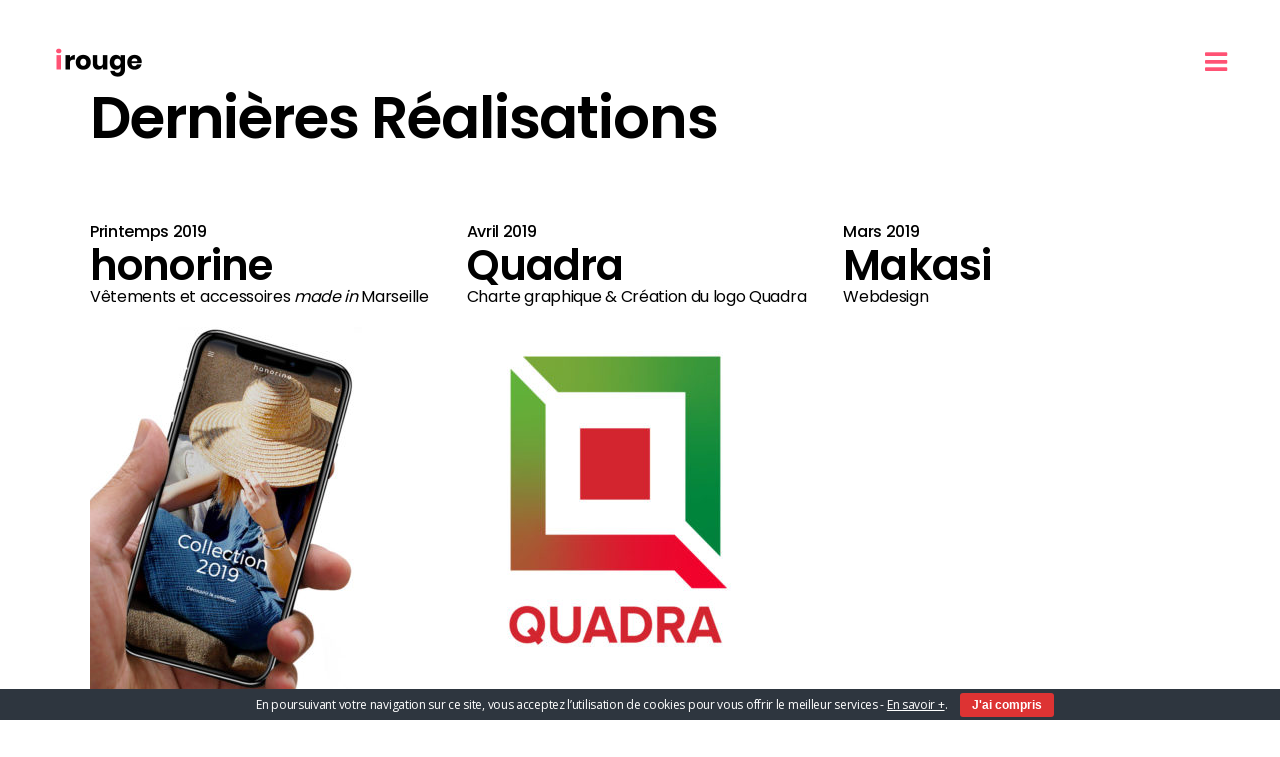

--- FILE ---
content_type: text/html; charset=UTF-8
request_url: https://www.i-rouge.net/actus/
body_size: 10684
content:
<!DOCTYPE html>
<html lang="fr-FR">
<head>
    
        <meta charset="UTF-8"/>
        <link rel="profile" href="http://gmpg.org/xfn/11"/>
		
	            <meta name="viewport" content="width=device-width,initial-scale=1,user-scalable=yes">
		<title>Actualités &#8211; i-rouge.net</title>
<script type="application/javascript">var QodefAjaxUrl = "https://www.i-rouge.net/wp-admin/admin-ajax.php"</script><meta name='robots' content='max-image-preview:large' />
<link rel='dns-prefetch' href='//www.google.com' />
<link rel='dns-prefetch' href='//fonts.googleapis.com' />
<link rel='dns-prefetch' href='//s.w.org' />
<link rel="alternate" type="application/rss+xml" title="i-rouge.net &raquo; Flux" href="https://www.i-rouge.net/feed/" />
<link rel="alternate" type="application/rss+xml" title="i-rouge.net &raquo; Flux des commentaires" href="https://www.i-rouge.net/comments/feed/" />
<script type="text/javascript">
window._wpemojiSettings = {"baseUrl":"https:\/\/s.w.org\/images\/core\/emoji\/14.0.0\/72x72\/","ext":".png","svgUrl":"https:\/\/s.w.org\/images\/core\/emoji\/14.0.0\/svg\/","svgExt":".svg","source":{"concatemoji":"https:\/\/www.i-rouge.net\/wp-includes\/js\/wp-emoji-release.min.js?ver=6.0.11"}};
/*! This file is auto-generated */
!function(e,a,t){var n,r,o,i=a.createElement("canvas"),p=i.getContext&&i.getContext("2d");function s(e,t){var a=String.fromCharCode,e=(p.clearRect(0,0,i.width,i.height),p.fillText(a.apply(this,e),0,0),i.toDataURL());return p.clearRect(0,0,i.width,i.height),p.fillText(a.apply(this,t),0,0),e===i.toDataURL()}function c(e){var t=a.createElement("script");t.src=e,t.defer=t.type="text/javascript",a.getElementsByTagName("head")[0].appendChild(t)}for(o=Array("flag","emoji"),t.supports={everything:!0,everythingExceptFlag:!0},r=0;r<o.length;r++)t.supports[o[r]]=function(e){if(!p||!p.fillText)return!1;switch(p.textBaseline="top",p.font="600 32px Arial",e){case"flag":return s([127987,65039,8205,9895,65039],[127987,65039,8203,9895,65039])?!1:!s([55356,56826,55356,56819],[55356,56826,8203,55356,56819])&&!s([55356,57332,56128,56423,56128,56418,56128,56421,56128,56430,56128,56423,56128,56447],[55356,57332,8203,56128,56423,8203,56128,56418,8203,56128,56421,8203,56128,56430,8203,56128,56423,8203,56128,56447]);case"emoji":return!s([129777,127995,8205,129778,127999],[129777,127995,8203,129778,127999])}return!1}(o[r]),t.supports.everything=t.supports.everything&&t.supports[o[r]],"flag"!==o[r]&&(t.supports.everythingExceptFlag=t.supports.everythingExceptFlag&&t.supports[o[r]]);t.supports.everythingExceptFlag=t.supports.everythingExceptFlag&&!t.supports.flag,t.DOMReady=!1,t.readyCallback=function(){t.DOMReady=!0},t.supports.everything||(n=function(){t.readyCallback()},a.addEventListener?(a.addEventListener("DOMContentLoaded",n,!1),e.addEventListener("load",n,!1)):(e.attachEvent("onload",n),a.attachEvent("onreadystatechange",function(){"complete"===a.readyState&&t.readyCallback()})),(e=t.source||{}).concatemoji?c(e.concatemoji):e.wpemoji&&e.twemoji&&(c(e.twemoji),c(e.wpemoji)))}(window,document,window._wpemojiSettings);
</script>
<style type="text/css">
img.wp-smiley,
img.emoji {
	display: inline !important;
	border: none !important;
	box-shadow: none !important;
	height: 1em !important;
	width: 1em !important;
	margin: 0 0.07em !important;
	vertical-align: -0.1em !important;
	background: none !important;
	padding: 0 !important;
}
</style>
	<link rel='stylesheet' id='wp-block-library-css'  href='https://www.i-rouge.net/wp-includes/css/dist/block-library/style.min.css?ver=6.0.11' type='text/css' media='all' />
<style id='global-styles-inline-css' type='text/css'>
body{--wp--preset--color--black: #000000;--wp--preset--color--cyan-bluish-gray: #abb8c3;--wp--preset--color--white: #ffffff;--wp--preset--color--pale-pink: #f78da7;--wp--preset--color--vivid-red: #cf2e2e;--wp--preset--color--luminous-vivid-orange: #ff6900;--wp--preset--color--luminous-vivid-amber: #fcb900;--wp--preset--color--light-green-cyan: #7bdcb5;--wp--preset--color--vivid-green-cyan: #00d084;--wp--preset--color--pale-cyan-blue: #8ed1fc;--wp--preset--color--vivid-cyan-blue: #0693e3;--wp--preset--color--vivid-purple: #9b51e0;--wp--preset--gradient--vivid-cyan-blue-to-vivid-purple: linear-gradient(135deg,rgba(6,147,227,1) 0%,rgb(155,81,224) 100%);--wp--preset--gradient--light-green-cyan-to-vivid-green-cyan: linear-gradient(135deg,rgb(122,220,180) 0%,rgb(0,208,130) 100%);--wp--preset--gradient--luminous-vivid-amber-to-luminous-vivid-orange: linear-gradient(135deg,rgba(252,185,0,1) 0%,rgba(255,105,0,1) 100%);--wp--preset--gradient--luminous-vivid-orange-to-vivid-red: linear-gradient(135deg,rgba(255,105,0,1) 0%,rgb(207,46,46) 100%);--wp--preset--gradient--very-light-gray-to-cyan-bluish-gray: linear-gradient(135deg,rgb(238,238,238) 0%,rgb(169,184,195) 100%);--wp--preset--gradient--cool-to-warm-spectrum: linear-gradient(135deg,rgb(74,234,220) 0%,rgb(151,120,209) 20%,rgb(207,42,186) 40%,rgb(238,44,130) 60%,rgb(251,105,98) 80%,rgb(254,248,76) 100%);--wp--preset--gradient--blush-light-purple: linear-gradient(135deg,rgb(255,206,236) 0%,rgb(152,150,240) 100%);--wp--preset--gradient--blush-bordeaux: linear-gradient(135deg,rgb(254,205,165) 0%,rgb(254,45,45) 50%,rgb(107,0,62) 100%);--wp--preset--gradient--luminous-dusk: linear-gradient(135deg,rgb(255,203,112) 0%,rgb(199,81,192) 50%,rgb(65,88,208) 100%);--wp--preset--gradient--pale-ocean: linear-gradient(135deg,rgb(255,245,203) 0%,rgb(182,227,212) 50%,rgb(51,167,181) 100%);--wp--preset--gradient--electric-grass: linear-gradient(135deg,rgb(202,248,128) 0%,rgb(113,206,126) 100%);--wp--preset--gradient--midnight: linear-gradient(135deg,rgb(2,3,129) 0%,rgb(40,116,252) 100%);--wp--preset--duotone--dark-grayscale: url('#wp-duotone-dark-grayscale');--wp--preset--duotone--grayscale: url('#wp-duotone-grayscale');--wp--preset--duotone--purple-yellow: url('#wp-duotone-purple-yellow');--wp--preset--duotone--blue-red: url('#wp-duotone-blue-red');--wp--preset--duotone--midnight: url('#wp-duotone-midnight');--wp--preset--duotone--magenta-yellow: url('#wp-duotone-magenta-yellow');--wp--preset--duotone--purple-green: url('#wp-duotone-purple-green');--wp--preset--duotone--blue-orange: url('#wp-duotone-blue-orange');--wp--preset--font-size--small: 13px;--wp--preset--font-size--medium: 20px;--wp--preset--font-size--large: 36px;--wp--preset--font-size--x-large: 42px;}.has-black-color{color: var(--wp--preset--color--black) !important;}.has-cyan-bluish-gray-color{color: var(--wp--preset--color--cyan-bluish-gray) !important;}.has-white-color{color: var(--wp--preset--color--white) !important;}.has-pale-pink-color{color: var(--wp--preset--color--pale-pink) !important;}.has-vivid-red-color{color: var(--wp--preset--color--vivid-red) !important;}.has-luminous-vivid-orange-color{color: var(--wp--preset--color--luminous-vivid-orange) !important;}.has-luminous-vivid-amber-color{color: var(--wp--preset--color--luminous-vivid-amber) !important;}.has-light-green-cyan-color{color: var(--wp--preset--color--light-green-cyan) !important;}.has-vivid-green-cyan-color{color: var(--wp--preset--color--vivid-green-cyan) !important;}.has-pale-cyan-blue-color{color: var(--wp--preset--color--pale-cyan-blue) !important;}.has-vivid-cyan-blue-color{color: var(--wp--preset--color--vivid-cyan-blue) !important;}.has-vivid-purple-color{color: var(--wp--preset--color--vivid-purple) !important;}.has-black-background-color{background-color: var(--wp--preset--color--black) !important;}.has-cyan-bluish-gray-background-color{background-color: var(--wp--preset--color--cyan-bluish-gray) !important;}.has-white-background-color{background-color: var(--wp--preset--color--white) !important;}.has-pale-pink-background-color{background-color: var(--wp--preset--color--pale-pink) !important;}.has-vivid-red-background-color{background-color: var(--wp--preset--color--vivid-red) !important;}.has-luminous-vivid-orange-background-color{background-color: var(--wp--preset--color--luminous-vivid-orange) !important;}.has-luminous-vivid-amber-background-color{background-color: var(--wp--preset--color--luminous-vivid-amber) !important;}.has-light-green-cyan-background-color{background-color: var(--wp--preset--color--light-green-cyan) !important;}.has-vivid-green-cyan-background-color{background-color: var(--wp--preset--color--vivid-green-cyan) !important;}.has-pale-cyan-blue-background-color{background-color: var(--wp--preset--color--pale-cyan-blue) !important;}.has-vivid-cyan-blue-background-color{background-color: var(--wp--preset--color--vivid-cyan-blue) !important;}.has-vivid-purple-background-color{background-color: var(--wp--preset--color--vivid-purple) !important;}.has-black-border-color{border-color: var(--wp--preset--color--black) !important;}.has-cyan-bluish-gray-border-color{border-color: var(--wp--preset--color--cyan-bluish-gray) !important;}.has-white-border-color{border-color: var(--wp--preset--color--white) !important;}.has-pale-pink-border-color{border-color: var(--wp--preset--color--pale-pink) !important;}.has-vivid-red-border-color{border-color: var(--wp--preset--color--vivid-red) !important;}.has-luminous-vivid-orange-border-color{border-color: var(--wp--preset--color--luminous-vivid-orange) !important;}.has-luminous-vivid-amber-border-color{border-color: var(--wp--preset--color--luminous-vivid-amber) !important;}.has-light-green-cyan-border-color{border-color: var(--wp--preset--color--light-green-cyan) !important;}.has-vivid-green-cyan-border-color{border-color: var(--wp--preset--color--vivid-green-cyan) !important;}.has-pale-cyan-blue-border-color{border-color: var(--wp--preset--color--pale-cyan-blue) !important;}.has-vivid-cyan-blue-border-color{border-color: var(--wp--preset--color--vivid-cyan-blue) !important;}.has-vivid-purple-border-color{border-color: var(--wp--preset--color--vivid-purple) !important;}.has-vivid-cyan-blue-to-vivid-purple-gradient-background{background: var(--wp--preset--gradient--vivid-cyan-blue-to-vivid-purple) !important;}.has-light-green-cyan-to-vivid-green-cyan-gradient-background{background: var(--wp--preset--gradient--light-green-cyan-to-vivid-green-cyan) !important;}.has-luminous-vivid-amber-to-luminous-vivid-orange-gradient-background{background: var(--wp--preset--gradient--luminous-vivid-amber-to-luminous-vivid-orange) !important;}.has-luminous-vivid-orange-to-vivid-red-gradient-background{background: var(--wp--preset--gradient--luminous-vivid-orange-to-vivid-red) !important;}.has-very-light-gray-to-cyan-bluish-gray-gradient-background{background: var(--wp--preset--gradient--very-light-gray-to-cyan-bluish-gray) !important;}.has-cool-to-warm-spectrum-gradient-background{background: var(--wp--preset--gradient--cool-to-warm-spectrum) !important;}.has-blush-light-purple-gradient-background{background: var(--wp--preset--gradient--blush-light-purple) !important;}.has-blush-bordeaux-gradient-background{background: var(--wp--preset--gradient--blush-bordeaux) !important;}.has-luminous-dusk-gradient-background{background: var(--wp--preset--gradient--luminous-dusk) !important;}.has-pale-ocean-gradient-background{background: var(--wp--preset--gradient--pale-ocean) !important;}.has-electric-grass-gradient-background{background: var(--wp--preset--gradient--electric-grass) !important;}.has-midnight-gradient-background{background: var(--wp--preset--gradient--midnight) !important;}.has-small-font-size{font-size: var(--wp--preset--font-size--small) !important;}.has-medium-font-size{font-size: var(--wp--preset--font-size--medium) !important;}.has-large-font-size{font-size: var(--wp--preset--font-size--large) !important;}.has-x-large-font-size{font-size: var(--wp--preset--font-size--x-large) !important;}
</style>
<link rel='stylesheet' id='contact-form-7-css'  href='https://www.i-rouge.net/wp-content/plugins/contact-form-7/includes/css/styles.css?ver=5.6.4' type='text/css' media='all' />
<link rel='stylesheet' id='cookie-bar-css-css'  href='https://www.i-rouge.net/wp-content/plugins/cookie-bar/css/cookie-bar.css?ver=6.0.11' type='text/css' media='all' />
<link rel='stylesheet' id='rs-plugin-settings-css'  href='https://www.i-rouge.net/wp-content/plugins/revslider/public/assets/css/settings.css?ver=5.4.8.3' type='text/css' media='all' />
<style id='rs-plugin-settings-inline-css' type='text/css'>
#rs-demo-id {}
</style>
<link rel='stylesheet' id='ukiyo-qodef-default-style-css'  href='https://www.i-rouge.net/wp-content/themes/ukiyo/style.css?ver=6.0.11' type='text/css' media='all' />
<link rel='stylesheet' id='ukiyo-qodef-modules-css'  href='https://www.i-rouge.net/wp-content/themes/ukiyo/assets/css/modules.min.css?ver=6.0.11' type='text/css' media='all' />
<style id='ukiyo-qodef-modules-inline-css' type='text/css'>
/* generated in /home/irouge/www/wp-content/themes/ukiyo/framework/modules/header/template-functions.php ukiyo_qodef_header_area_style function */
.page-id-8246 .qodef-page-header .qodef-menu-area { background-color: rgba(245, 245, 245, 0);}


.page-id-10149 #qodef-back-to-top {
     display: none;
}

.page-id-10149 .qodef-vertical-align-containers .qodef-position-right {
     float: none;
     text-align: center;
}

.page-id-10149 .qodef-banner-holder {
         box-shadow: 0px 0px 15px 1px rgba(0,0,0,0.07);
}

.qodef-custom-font.qodef-custom-font-text-reveal.qodef-animation-start .qodef-text-reveal.reveal-2 .text {
line-height:72px;
}
</style>
<link rel='stylesheet' id='qodef-font_awesome-css'  href='https://www.i-rouge.net/wp-content/themes/ukiyo/assets/css/font-awesome/css/font-awesome.min.css?ver=6.0.11' type='text/css' media='all' />
<link rel='stylesheet' id='qodef-font_elegant-css'  href='https://www.i-rouge.net/wp-content/themes/ukiyo/assets/css/elegant-icons/style.min.css?ver=6.0.11' type='text/css' media='all' />
<link rel='stylesheet' id='qodef-ion_icons-css'  href='https://www.i-rouge.net/wp-content/themes/ukiyo/assets/css/ion-icons/css/ionicons.min.css?ver=6.0.11' type='text/css' media='all' />
<link rel='stylesheet' id='qodef-linea_icons-css'  href='https://www.i-rouge.net/wp-content/themes/ukiyo/assets/css/linea-icons/style.css?ver=6.0.11' type='text/css' media='all' />
<link rel='stylesheet' id='mediaelement-css'  href='https://www.i-rouge.net/wp-includes/js/mediaelement/mediaelementplayer-legacy.min.css?ver=4.2.16' type='text/css' media='all' />
<link rel='stylesheet' id='wp-mediaelement-css'  href='https://www.i-rouge.net/wp-includes/js/mediaelement/wp-mediaelement.min.css?ver=6.0.11' type='text/css' media='all' />
<link rel='stylesheet' id='ukiyo-qodef-style-dynamic-css'  href='https://www.i-rouge.net/wp-content/themes/ukiyo/assets/css/style_dynamic.css?ver=1683968242' type='text/css' media='all' />
<link rel='stylesheet' id='ukiyo-qodef-modules-responsive-css'  href='https://www.i-rouge.net/wp-content/themes/ukiyo/assets/css/modules-responsive.min.css?ver=6.0.11' type='text/css' media='all' />
<link rel='stylesheet' id='ukiyo-qodef-style-dynamic-responsive-css'  href='https://www.i-rouge.net/wp-content/themes/ukiyo/assets/css/style_dynamic_responsive.css?ver=1683968242' type='text/css' media='all' />
<link rel='stylesheet' id='js_composer_front-css'  href='https://www.i-rouge.net/wp-content/plugins/js_composer/assets/css/js_composer.min.css?ver=6.0.1' type='text/css' media='all' />
<style id='js_composer_front-inline-css' type='text/css'>
.vc_custom_1487669731194{padding-top: 55px !important;padding-bottom: 115px !important;}.vc_custom_1487669731194{padding-top: 55px !important;padding-bottom: 115px !important;}.vc_custom_1561032645197{margin-top: -17px !important;}.vc_custom_1561031158944{margin-top: -17px !important;}.vc_custom_1561097715593{margin-top: -17px !important;}.vc_custom_1561034814958{margin-top: -17px !important;}.vc_custom_1535560201622{margin-top: -17px !important;}
</style>
<link rel='stylesheet' id='ukiyo-qodef-google-fonts-css'  href='https://fonts.googleapis.com/css?family=Poppins%3A300%2C400%2C500%2C600%2C700%2C800%7COpen+Sans%3A300%2C400%2C500%2C600%2C700%2C800%7CRoboto%3A300%2C400%2C500%2C600%2C700%2C800%7CMontserrat%3A300%2C400%2C500%2C600%2C700%2C800%7CLekton%3A300%2C400%2C500%2C600%2C700%2C800%7CAbril+Fatface%3A300%2C400%2C500%2C600%2C700%2C800%7CKnewave%3A300%2C400%2C500%2C600%2C700%2C800&#038;subset=latin-ext&#038;ver=1.0.0' type='text/css' media='all' />
<!--[if lt IE 9]>
<link rel='stylesheet' id='vc_lte_ie9-css'  href='https://www.i-rouge.net/wp-content/plugins/js_composer/assets/css/vc_lte_ie9.min.css?ver=6.0.1' type='text/css' media='screen' />
<![endif]-->
<script type='text/javascript' src='https://www.i-rouge.net/wp-includes/js/jquery/jquery.min.js?ver=3.6.0' id='jquery-core-js'></script>
<script type='text/javascript' src='https://www.i-rouge.net/wp-includes/js/jquery/jquery-migrate.min.js?ver=3.3.2' id='jquery-migrate-js'></script>
<script type='text/javascript' src='https://www.i-rouge.net/wp-content/plugins/cookie-bar/js/cookie-bar.js?ver=1768395559' id='cookie-bar-js-js'></script>
<script type='text/javascript' src='https://www.i-rouge.net/wp-content/plugins/revslider/public/assets/js/jquery.themepunch.tools.min.js?ver=5.4.8.3' id='tp-tools-js'></script>
<script type='text/javascript' src='https://www.i-rouge.net/wp-content/plugins/revslider/public/assets/js/jquery.themepunch.revolution.min.js?ver=5.4.8.3' id='revmin-js'></script>
<link rel="https://api.w.org/" href="https://www.i-rouge.net/wp-json/" /><link rel="alternate" type="application/json" href="https://www.i-rouge.net/wp-json/wp/v2/pages/8246" /><link rel="EditURI" type="application/rsd+xml" title="RSD" href="https://www.i-rouge.net/xmlrpc.php?rsd" />
<link rel="wlwmanifest" type="application/wlwmanifest+xml" href="https://www.i-rouge.net/wp-includes/wlwmanifest.xml" /> 
<meta name="generator" content="WordPress 6.0.11" />
<link rel="canonical" href="https://www.i-rouge.net/actus/" />
<link rel='shortlink' href='https://www.i-rouge.net/?p=8246' />
<link rel="alternate" type="application/json+oembed" href="https://www.i-rouge.net/wp-json/oembed/1.0/embed?url=https%3A%2F%2Fwww.i-rouge.net%2Factus%2F" />
<link rel="alternate" type="text/xml+oembed" href="https://www.i-rouge.net/wp-json/oembed/1.0/embed?url=https%3A%2F%2Fwww.i-rouge.net%2Factus%2F&#038;format=xml" />
<meta name="generator" content="Powered by WPBakery Page Builder - drag and drop page builder for WordPress."/>
<meta name="generator" content="Powered by Slider Revolution 5.4.8.3 - responsive, Mobile-Friendly Slider Plugin for WordPress with comfortable drag and drop interface." />
<link rel="icon" href="https://www.i-rouge.net/wp-content/uploads/2018/08/cropped-favicon-32x32.png" sizes="32x32" />
<link rel="icon" href="https://www.i-rouge.net/wp-content/uploads/2018/08/cropped-favicon-192x192.png" sizes="192x192" />
<link rel="apple-touch-icon" href="https://www.i-rouge.net/wp-content/uploads/2018/08/cropped-favicon-180x180.png" />
<meta name="msapplication-TileImage" content="https://www.i-rouge.net/wp-content/uploads/2018/08/cropped-favicon-270x270.png" />
<script type="text/javascript">function setREVStartSize(e){									
						try{ e.c=jQuery(e.c);var i=jQuery(window).width(),t=9999,r=0,n=0,l=0,f=0,s=0,h=0;
							if(e.responsiveLevels&&(jQuery.each(e.responsiveLevels,function(e,f){f>i&&(t=r=f,l=e),i>f&&f>r&&(r=f,n=e)}),t>r&&(l=n)),f=e.gridheight[l]||e.gridheight[0]||e.gridheight,s=e.gridwidth[l]||e.gridwidth[0]||e.gridwidth,h=i/s,h=h>1?1:h,f=Math.round(h*f),"fullscreen"==e.sliderLayout){var u=(e.c.width(),jQuery(window).height());if(void 0!=e.fullScreenOffsetContainer){var c=e.fullScreenOffsetContainer.split(",");if (c) jQuery.each(c,function(e,i){u=jQuery(i).length>0?u-jQuery(i).outerHeight(!0):u}),e.fullScreenOffset.split("%").length>1&&void 0!=e.fullScreenOffset&&e.fullScreenOffset.length>0?u-=jQuery(window).height()*parseInt(e.fullScreenOffset,0)/100:void 0!=e.fullScreenOffset&&e.fullScreenOffset.length>0&&(u-=parseInt(e.fullScreenOffset,0))}f=u}else void 0!=e.minHeight&&f<e.minHeight&&(f=e.minHeight);e.c.closest(".rev_slider_wrapper").css({height:f})					
						}catch(d){console.log("Failure at Presize of Slider:"+d)}						
					};</script>
		<style type="text/css" id="wp-custom-css">
			.mb0 { margin-bottom:0; line-height:1em;}
.tinysubtitle  { font-weight:normal; display:block;padding-bottom:20px; margin-top:0;}
body { color:#000000;}
/*body .qodef-ps-image-holder  { border-radius:30px; border:thin solid rgba(250,250,250,.3); overflow:hidden;}
body section.light *, body section.light  { color:#ffffff; }*/

body .qodef-title .qodef-title-holder .qodef-container-inner {vertical-align:top;}


@media only screen and (max-width: 780px){
	
	body .qodef-title { max-height:50px !important;}
body .qodef-title .qodef-title-holder .qodef-title-subtitle-holder .qodef-title-subtitle-holder-inner h1 {
  font-size: 25px;
  line-height: 1em;
}
body .qodef-title .qodef-title-holder .qodef-title-subtitle-holder {vertical-align:top; }
	body .qodef-title .qodef-title-holder .qodef-title-subtitle-holder-inner {margin-top:10px;}
body .qodef-title .qodef-title-holder .qodef-subtitle {
	font-size: 20px;
  line-height: 1em;
}
}

@media only screen and (min-width: 900px) {
  /* For large */
body .qodef-title.qodef-has-responsive-background .qodef-title-holder .qodef-title-subtitle-holder {vertical-align:top;  }
body .qodef-title.qodef-has-responsive-background .qodef-title-holder .qodef-title-subtitle-holder-inner {
  margin-top:15vh;
}
}		</style>
		<noscript><style type="text/css"> .wpb_animate_when_almost_visible { opacity: 1; }</style></noscript></head>
<body class="page-template page-template-full-width page-template-full-width-php page page-id-8246 qode-core-1.2 ukiyo-ver-1.7.2 qodef-smooth-page-transitions qodef-smooth-page-transitions-fadeout qodef-grid-1200 qodef-fade-push-text-top qodef-header-minimal qodef-menu-area-shadow-disable qodef-menu-area-in-grid-shadow-disable qodef-menu-area-border-disable qodef-menu-area-in-grid-border-disable qodef-header-vertical-shadow-disable qodef-header-vertical-border-disable qodef-sticky-header-on-scroll-up qodef-default-mobile-header qodef-sticky-up-mobile-header qodef-dropdown-animate-height qodef-side-menu-slide-from-right wpb-js-composer js-comp-ver-6.0.1 vc_responsive elementor-default elementor-kit-11750" itemscope itemtype="http://schema.org/WebPage">
    <section class="qodef-side-menu">
	<div class="qodef-close-side-menu-holder">
		<a class="qodef-close-side-menu" href="#" target="_self">
			<span class="ion-close"></span>
		</a>
	</div>
    <div class="qodef-side-area-holders">
        <div class="qodef-side-menu-top">
                </div>
        <div class="qodef-side-menu-bottom">
                    </div>
    </div>
</section>
    <div class="qodef-wrapper">
        <div class="qodef-wrapper-inner">
            
<header class="qodef-page-header">
			<div class="qodef-menu-area">
											<div class="qodef-vertical-align-containers">
					<div class="qodef-position-left">
						<div class="qodef-position-left-inner">
							

    <div class="qodef-logo-wrapper">
        <a itemprop="url" href="https://www.i-rouge.net/" style="height: 35px;">
            <img itemprop="image" class="qodef-normal-logo" src="https://www.i-rouge.net/wp-content/uploads/2018/09/logo.png" width="180" height="70"  alt="logo"/>
			                <img itemprop="image" class="qodef-dark-logo" src="https://www.i-rouge.net/wp-content/uploads/2018/09/logo.png" width="180" height="70"  alt="dark logo"/>			                <img itemprop="image" class="qodef-light-logo" src="https://www.i-rouge.net/wp-content/uploads/2018/09/logo-light.png" width="180" height="70"  alt="light logo"/>			                <img itemprop="image" class="qodef-fullscreen-logo" src="https://www.i-rouge.net/wp-content/uploads/2018/09/logo-light.png" alt="fullscreen logo"/>        </a>
    </div>

						</div>
					</div>
					<div class="qodef-position-right">
						<div class="qodef-position-right-inner">
							<a href="javascript:void(0)" class="qodef-fullscreen-menu-opener">
								<span class="qodef-fm-lines">
									<span class="qodef-fm-icon-open"><i class="fa fa-bars" aria-hidden="true"></i></span>
                                    <span class="qodef-fm-icon-close"><i class="ion-close" aria-hidden="true"></i></span>
								</span>
							</a>
						</div>
					</div>
				</div>
						</div>
			
<div class="qodef-sticky-header">
        <div class="qodef-sticky-holder">
                    <div class=" qodef-vertical-align-containers">
                <div class="qodef-position-left">
                    <div class="qodef-position-left-inner">
                        

    <div class="qodef-logo-wrapper">
        <a itemprop="url" href="https://www.i-rouge.net/" style="height: 35px;">
            <img itemprop="image" class="qodef-normal-logo" src="https://www.i-rouge.net/wp-content/uploads/2018/09/logo.png" width="180" height="70"  alt="logo"/>
			                <img itemprop="image" class="qodef-dark-logo" src="https://www.i-rouge.net/wp-content/uploads/2018/09/logo.png" width="180" height="70"  alt="dark logo"/>			                <img itemprop="image" class="qodef-light-logo" src="https://www.i-rouge.net/wp-content/uploads/2018/09/logo-light.png" width="180" height="70"  alt="light logo"/>			                <img itemprop="image" class="qodef-fullscreen-logo" src="https://www.i-rouge.net/wp-content/uploads/2018/09/logo-light.png" alt="fullscreen logo"/>        </a>
    </div>

                    </div>
                </div>
                <div class="qodef-position-right">
                    <div class="qodef-position-right-inner">
                        <a href="javascript:void(0)" class="qodef-fullscreen-menu-opener">
                            <span class="qodef-fm-lines">
							    <span class="qodef-fm-icon-open"><i class="fa fa-bars" aria-hidden="true"></i></span>
                                <span class="qodef-fm-icon-close"><i class="ion-close" aria-hidden="true"></i></span>
							</span>
                        </a>
                    </div>
                </div>
            </div>
                </div>
</div>

</header>


	<header class="qodef-mobile-header">
		<div class="qodef-mobile-header-inner">
						<div class="qodef-mobile-header-holder">
				<div class="qodef-grid">
					<div class="qodef-vertical-align-containers">
												<div class="qodef-position-left">
							<div class="qodef-position-left-inner">
								

    <div class="qodef-mobile-logo-wrapper">
        <a itemprop="url" href="https://www.i-rouge.net/" style="height: 35px">
            <img itemprop="image" src="https://www.i-rouge.net/wp-content/uploads/2018/09/logo.png" width="180" height="70"  alt="mobile logo"/>
        </a>
    </div>

							</div>
						</div>
												<div class="qodef-position-right">
							<div class="qodef-position-right-inner">
																	<div class="qodef-mobile-menu-opener">
										<a href="javascript:void(0)">
									<span class="qodef-mobile-opener-icon-holder">
										<i class="fa fa-bars" aria-hidden="true"></i>
									</span>
										</a>
									</div>
															</div>
						</div>
					</div> <!-- close .qodef-vertical-align-containers -->
				</div>
			</div>
			
    <nav class="qodef-mobile-nav" role="navigation" aria-label="Mobile Menu">
        <div class="qodef-grid">
			<ul id="menu-sidearea-menu" class=""><li id="mobile-menu-item-11461" class="menu-item menu-item-type-post_type menu-item-object-page menu-item-home "><a title="Portfolio Hélène Francqueville" href="https://www.i-rouge.net/" class=""><span>Portfolio</span></a></li>
<li id="mobile-menu-item-10976" class="menu-item menu-item-type-post_type menu-item-object-page "><a href="https://www.i-rouge.net/a-propos/" class=""><span>À propos</span></a></li>
<li id="mobile-menu-item-11467" class="menu-item menu-item-type-post_type menu-item-object-page "><a href="https://www.i-rouge.net/contact-page/" class=""><span>Contact</span></a></li>
</ul>        </div>
    </nav>


		</div>
	</header> <!-- close .qodef-mobile-header -->


	
	                    <a id='qodef-back-to-top' href='#'>
                <span class="qodef-icon-stack">
                     <i class="qodef-icon-font-awesome fa fa-chevron-up "></i>                </span>
            </a>
		<div class="qodef-fullscreen-menu-holder-outer">
	<div class="qodef-fullscreen-menu-holder">
		<div class="qodef-fullscreen-menu-holder-inner">
			<nav class="qodef-fullscreen-menu">
	<ul id="menu-sidearea-menu-1" class=""><li id="popup-menu-item-11461" class="menu-item menu-item-type-post_type menu-item-object-page menu-item-home "><a title="Portfolio Hélène Francqueville" href="https://www.i-rouge.net/" class=""><span>Portfolio</span></a></li>
<li id="popup-menu-item-10976" class="menu-item menu-item-type-post_type menu-item-object-page "><a href="https://www.i-rouge.net/a-propos/" class=""><span>À propos</span></a></li>
<li id="popup-menu-item-11467" class="menu-item menu-item-type-post_type menu-item-object-page "><a href="https://www.i-rouge.net/contact-page/" class=""><span>Contact</span></a></li>
</ul></nav>		</div>
	</div>
</div>	        
            <div class="qodef-content" style="margin-top: -125px">
                <div class="qodef-content-inner"><div class="qodef-full-width">
	<div class="qodef-full-width-inner">
					<div class="qodef-grid-row">
				<div class="qodef-page-content-holder qodef-grid-col-12">
					<div class="qodef-row-grid-section"><div class="vc_row wpb_row vc_row-fluid qodef-full-screen-section vc_row-o-content-bottom vc_row-flex"><div class="wpb_column vc_column_container vc_col-sm-12"><div class="vc_column-inner"><div class="wpb_wrapper"><div class="vc_empty_space"
	  style="height: 28px"><span class="vc_empty_space_inner"></span></div>
<div class="qodef-animation-holder qodef-grow-in" data-animation="qodef-grow-in" data-animation-delay=""><div class="qodef-animation-inner">
	<div class="wpb_text_column wpb_content_element " >
		<div class="wpb_wrapper">
			<h2>Dernières Réalisations</h2>

		</div>
	</div>
</div></div></div></div></div></div></div><div class="qodef-row-grid-section"><div class="vc_row wpb_row vc_row-fluid vc_custom_1487669731194"><div class="wpb_column vc_column_container vc_col-sm-12 vc_col-lg-4 vc_col-md-4"><div class="vc_column-inner"><div class="wpb_wrapper">
	<div class="wpb_text_column wpb_content_element " >
		<div class="wpb_wrapper">
			<h6>Printemps 2019</h6>

		</div>
	</div>

	<div class="wpb_text_column wpb_content_element  vc_custom_1561032645197" >
		<div class="wpb_wrapper">
			<h3 class="mb0">honorine</h3>
<h6 class="tinysubtitle">Vêtements et accessoires <em>made in</em> Marseille</h6>

		</div>
	</div>
<div class="wpb_images_carousel wpb_content_element vc_clearfix wpb_animate_when_almost_visible wpb_fadeIn fadeIn">
	<div class="wpb_wrapper">
				<div id="vc_images-carousel-1-1768395559" data-ride="vc_carousel" data-wrap="false" style="width: 300px;" data-interval="0" data-auto-height="yes" data-mode="horizontal" data-partial="false" data-per-view="1" data-hide-on-end="true" class="vc_slide vc_images_carousel">
							<!-- Indicators -->
				<ol class="vc_carousel-indicators">
											<li data-target="#vc_images-carousel-1-1768395559" data-slide-to="0"></li>
											<li data-target="#vc_images-carousel-1-1768395559" data-slide-to="1"></li>
									</ol>
						<!-- Wrapper for slides -->
			<div class="vc_carousel-inner">
				<div class="vc_carousel-slideline">
					<div class="vc_carousel-slideline-inner">
																				<div class="vc_item">
								<div class="vc_inner">
																			<img class="" src="https://www.i-rouge.net/wp-content/uploads/2019/06/boxy-honorine-300x400.jpg" width="300" height="400" alt="Site mobile honorine" title="boxy-honorine" />																	</div>
							</div>
																				<div class="vc_item">
								<div class="vc_inner">
																			<img class="" src="https://www.i-rouge.net/wp-content/uploads/2019/06/boxy-honorine-2-300x400.jpg" width="300" height="400" alt="boxy-honorine-2" title="boxy-honorine-2" />																	</div>
							</div>
											</div>
				</div>
			</div>
					</div>
	</div>
</div>

	<div class="wpb_text_column wpb_content_element  wpb_animate_when_almost_visible wpb_slideInUp slideInUp vc_custom_1561031158944" >
		<div class="wpb_wrapper">
			<h4><a href="https://www.atelier-honorine.com/">    <span class="qodef-icon-shortcode normal qodef-icon-tiny"  >
                    <i class="qodef-icon-font-awesome fa fa-arrow-circle-right qodef-icon-element" style="" ></i>            </span>
 atelier-honorine.com</a></h4>

		</div>
	</div>
<div class="vc_empty_space"
	  style="height: 5px"><span class="vc_empty_space_inner"></span></div>

	<div class="wpb_text_column wpb_content_element " >
		<div class="wpb_wrapper">
			<p><strong>Boutique en ligne</strong> de la créatrice marseillaise <em>honorine</em>. Site réalisé en collaboration avec <a href="https://www.erational.org/">erational.org.</a><br />
Webdesign et Intégration de la template WordPress.<br />
Mise en ligne et optimisation des contenus.</p>

		</div>
	</div>
</div></div></div><div class="wpb_column vc_column_container vc_col-sm-12 vc_col-lg-4 vc_col-md-4"><div class="vc_column-inner"><div class="wpb_wrapper">
	<div class="wpb_text_column wpb_content_element " >
		<div class="wpb_wrapper">
			<h6>Avril 2019</h6>

		</div>
	</div>

	<div class="wpb_text_column wpb_content_element  vc_custom_1561097715593" >
		<div class="wpb_wrapper">
			<h3 class="mb0">Quadra</h3>
<h6 class="tinysubtitle">Charte graphique &amp; Création du logo Quadra</h6>

		</div>
	</div>
<div class="wpb_images_carousel wpb_content_element vc_clearfix">
	<div class="wpb_wrapper">
				<div id="vc_images-carousel-2-1768395559" data-ride="vc_carousel" data-wrap="false" style="width: 300px;" data-interval="0" data-auto-height="yes" data-mode="horizontal" data-partial="false" data-per-view="1" data-hide-on-end="true" class="vc_slide vc_images_carousel">
							<!-- Indicators -->
				<ol class="vc_carousel-indicators">
											<li data-target="#vc_images-carousel-2-1768395559" data-slide-to="0"></li>
											<li data-target="#vc_images-carousel-2-1768395559" data-slide-to="1"></li>
									</ol>
						<!-- Wrapper for slides -->
			<div class="vc_carousel-inner">
				<div class="vc_carousel-slideline">
					<div class="vc_carousel-slideline-inner">
																				<div class="vc_item">
								<div class="vc_inner">
																			<img class="" src="https://www.i-rouge.net/wp-content/uploads/2019/06/boxy-logo-quadra-300x400.jpg" width="300" height="400" alt="Graphiste Logo Quadra" title="boxy-logo-quadra" />																	</div>
							</div>
																				<div class="vc_item">
								<div class="vc_inner">
																			<img class="" src="https://www.i-rouge.net/wp-content/uploads/2019/06/boxy-logo-quadra-monor-300x400.jpg" width="300" height="400" alt="Graphiste Logo Quadra" title="boxy-logo-quadra-monor" />																	</div>
							</div>
											</div>
				</div>
			</div>
					</div>
	</div>
</div>
<div class="vc_empty_space"
	  style="height: 30px"><span class="vc_empty_space_inner"></span></div>
</div></div></div><div class="wpb_column vc_column_container vc_col-sm-12 vc_col-lg-4 vc_col-md-4"><div class="vc_column-inner"><div class="wpb_wrapper">
	<div class="wpb_text_column wpb_content_element " >
		<div class="wpb_wrapper">
			<h6>Mars 2019</h6>

		</div>
	</div>

	<div class="wpb_text_column wpb_content_element  vc_custom_1561034814958" >
		<div class="wpb_wrapper">
			<h3 class="mb0">Makasi</h3>
<h6 class="tinysubtitle">Webdesign</h6>

		</div>
	</div>
<div class="vc_empty_space"
	  style="height: 28px"><span class="vc_empty_space_inner"></span></div>
<div class="vc_empty_space"
	  style="height: 30px"><span class="vc_empty_space_inner"></span></div>
</div></div></div></div></div><div class="qodef-row-grid-section"><div class="vc_row wpb_row vc_row-fluid vc_custom_1487669731194"><div class="wpb_column vc_column_container vc_col-sm-12 vc_col-lg-4 vc_col-md-4"><div class="vc_column-inner"><div class="wpb_wrapper">
	<div class="wpb_text_column wpb_content_element " >
		<div class="wpb_wrapper">
			<h6>Rentrée 2018</h6>

		</div>
	</div>

	<div class="wpb_text_column wpb_content_element  vc_custom_1535560201622" >
		<div class="wpb_wrapper">
			<h4>i-rouge.net</h4>

		</div>
	</div>
<div class="vc_empty_space"
	  style="height: 5px"><span class="vc_empty_space_inner"></span></div>

	<div class="wpb_text_column wpb_content_element " >
		<div class="wpb_wrapper">
			<p>Mon porfolio fait peau neuve via le CMS WordPress.<br />
Vous y découvrirez mes créations passées, présentes et futures&#8230;</p>
<p>Bonne découverte !</p>

		</div>
	</div>
<div class="vc_empty_space"
	  style="height: 30px"><span class="vc_empty_space_inner"></span></div>
</div></div></div><div class="wpb_column vc_column_container vc_col-sm-12 vc_col-lg-4 vc_col-md-4"><div class="vc_column-inner"><div class="wpb_wrapper">
	<div class="wpb_text_column wpb_content_element " >
		<div class="wpb_wrapper">
			<h6>Nouvelles créations Free-lance:</h6>

		</div>
	</div>
<div class="vc_empty_space"
	  style="height: 28px"><span class="vc_empty_space_inner"></span></div>
<div class="qodef-icon-list-holder" >
    <div class="qodef-il-icon-holder">
		<i class="qodef-icon-font-awesome fa fa-arrow-circle-right " style="color: #ff5274;font-size: 15px"></i>    </div>
    <p class="qodef-il-text" >www.ethnographiques.org</p>
</div><div class="qodef-icon-list-holder" >
    <div class="qodef-il-icon-holder">
		<i class="qodef-icon-font-awesome fa fa-arrow-circle-right " style="color: #ff5274;font-size: 15px"></i>    </div>
    <p class="qodef-il-text" >http://mbh.dotkay.com</p>
</div><div class="qodef-icon-list-holder" >
    <div class="qodef-il-icon-holder">
		<i class="qodef-icon-font-awesome fa fa-arrow-circle-right " style="color: #ff5274;font-size: 15px"></i>    </div>
    <p class="qodef-il-text" >http://www.sigilla.org</p>
</div><div class="vc_empty_space"
	  style="height: 30px"><span class="vc_empty_space_inner"></span></div>
</div></div></div><div class="wpb_column vc_column_container vc_col-sm-12 vc_col-lg-4 vc_col-md-4"><div class="vc_column-inner"><div class="wpb_wrapper">
	<div class="wpb_text_column wpb_content_element " >
		<div class="wpb_wrapper">
			<h6>Nouveautés Agence 3SC:</h6>

		</div>
	</div>
<div class="vc_empty_space"
	  style="height: 28px"><span class="vc_empty_space_inner"></span></div>
<div class="qodef-icon-list-holder" >
    <div class="qodef-il-icon-holder">
		<i class="qodef-icon-font-awesome fa fa-arrow-circle-right " style="color: #ff5274;font-size: 15px"></i>    </div>
    <p class="qodef-il-text" style="color: #7b7b7b">https://www.3scglobalservices.com</p>
</div><div class="qodef-icon-list-holder" >
    <div class="qodef-il-icon-holder">
		<i class="qodef-icon-font-awesome fa fa-arrow-circle-right " style="color: #ff5274;font-size: 15px"></i>    </div>
    <p class="qodef-il-text" style="color: #7b7b7b">Charte du site Château Saint Pierre 2018</p>
</div><div class="qodef-icon-list-holder" >
    <div class="qodef-il-icon-holder">
		<i class="qodef-icon-font-awesome fa fa-arrow-circle-right " style="color: #ff5274;font-size: 15px"></i>    </div>
    <p class="qodef-il-text" style="color: #7b7b7b">https://www.locasail.com</p>
</div><div class="qodef-icon-list-holder" >
    <div class="qodef-il-icon-holder">
		<i class="qodef-icon-font-awesome fa fa-arrow-circle-right " style="color: #ff5274;font-size: 15px"></i>    </div>
    <p class="qodef-il-text" style="color: #7b7b7b">https://www.fjord-france.com</p>
</div><div class="qodef-icon-list-holder" >
    <div class="qodef-il-icon-holder">
		<i class="qodef-icon-font-awesome fa fa-arrow-circle-right " style="color: #ff5274;font-size: 15px"></i>    </div>
    <p class="qodef-il-text" style="color: #7b7b7b">https://www.osushibar.fr</p>
</div><div class="vc_empty_space"
	  style="height: 30px"><span class="vc_empty_space_inner"></span></div>
</div></div></div></div></div>
				</div>
							</div>
			</div>
</div>
</div> <!-- close div.content_inner -->
	</div>  <!-- close div.content -->
					<footer class="qodef-page-footer">
				<div class="qodef-footer-top-holder qodef-footer-top-alignment-left">
	<div class="qodef-footer-top-inner qodef-grid">
		<div class="qodef-grid-row">
							<div class="qodef-column-content qodef-grid-col-3">
					<div id="text-5" class="widget qodef-footer-column-1 widget_text">			<div class="textwidget"><div class="qodef-custom-font" style="font-family: Poppins;font-size: 32px;font-weight: 700;letter-spacing: -1px" data-font-size= 32>
    <span class="qodef-custom-font-content">
        irouge.net    </span>
</div>
</div>
		</div>				</div>
							<div class="qodef-column-content qodef-grid-col-3">
					<div id="text-12" class="widget qodef-footer-column-2 widget_text"><div class="qodef-widget-title-holder"><h4 class="qodef-widget-title">Hélène Francqueville</h4></div>			<div class="textwidget"><p>06 22 98 47 95</p>
</div>
		</div>				</div>
							<div class="qodef-column-content qodef-grid-col-3">
					<div id="text-11" class="widget qodef-footer-column-3 widget_text"><div class="qodef-widget-title-holder"><h4 class="qodef-widget-title">Webdesigner UX UI</h4></div>			<div class="textwidget"><p><a href="https://www.i-rouge.net/">Portfolio</a></p>
</div>
		</div>				</div>
							<div class="qodef-column-content qodef-grid-col-3">
					<div id="text-9" class="widget qodef-footer-column-4 widget_text"><div class="qodef-widget-title-holder"><h4 class="qodef-widget-title">Infos</h4></div>			<div class="textwidget"><p><a href="https://www.i-rouge.net/mentions-legales/">Mentions légales</a></p>
</div>
		</div>				</div>
					</div>
	</div>
</div>			</footer>
			</div> <!-- close div.qodef-wrapper-inner  -->
</div> <!-- close div.qodef-wrapper -->
<!-- Cookie Bar -->
<div id="eu-cookie-bar">En poursuivant votre navigation sur ce site, vous acceptez l’utilisation de cookies pour vous offrir le meilleur services - <a href='https://www.i-rouge.net/mentions-legales' target='_self' rel='nofollow'>En savoir +</a>. <button id="euCookieAcceptWP"  style="background:#dd3333;"  onclick="euAcceptCookiesWP();">J&#039;ai compris</button></div>
<!-- End Cookie Bar -->
<link rel='stylesheet' id='vc_carousel_css-css'  href='https://www.i-rouge.net/wp-content/plugins/js_composer/assets/lib/vc_carousel/css/vc_carousel.min.css?ver=6.0.1' type='text/css' media='all' />
<link rel='stylesheet' id='vc_animate-css-css'  href='https://www.i-rouge.net/wp-content/plugins/js_composer/assets/lib/bower/animate-css/animate.min.css?ver=6.0.1' type='text/css' media='all' />
<script type='text/javascript' src='https://www.i-rouge.net/wp-content/plugins/contact-form-7/includes/swv/js/index.js?ver=5.6.4' id='swv-js'></script>
<script type='text/javascript' id='contact-form-7-js-extra'>
/* <![CDATA[ */
var wpcf7 = {"api":{"root":"https:\/\/www.i-rouge.net\/wp-json\/","namespace":"contact-form-7\/v1"}};
/* ]]> */
</script>
<script type='text/javascript' src='https://www.i-rouge.net/wp-content/plugins/contact-form-7/includes/js/index.js?ver=5.6.4' id='contact-form-7-js'></script>
<script type='text/javascript' src='https://www.i-rouge.net/wp-includes/js/jquery/ui/core.min.js?ver=1.13.1' id='jquery-ui-core-js'></script>
<script type='text/javascript' src='https://www.i-rouge.net/wp-includes/js/jquery/ui/tabs.min.js?ver=1.13.1' id='jquery-ui-tabs-js'></script>
<script type='text/javascript' src='https://www.i-rouge.net/wp-includes/js/jquery/ui/accordion.min.js?ver=1.13.1' id='jquery-ui-accordion-js'></script>
<script type='text/javascript' id='mediaelement-core-js-before'>
var mejsL10n = {"language":"fr","strings":{"mejs.download-file":"T\u00e9l\u00e9charger le fichier","mejs.install-flash":"Vous utilisez un navigateur qui n\u2019a pas le lecteur Flash activ\u00e9 ou install\u00e9. Veuillez activer votre extension Flash ou t\u00e9l\u00e9charger la derni\u00e8re version \u00e0 partir de cette adresse\u00a0: https:\/\/get.adobe.com\/flashplayer\/","mejs.fullscreen":"Plein \u00e9cran","mejs.play":"Lecture","mejs.pause":"Pause","mejs.time-slider":"Curseur de temps","mejs.time-help-text":"Utilisez les fl\u00e8ches droite\/gauche pour avancer d\u2019une seconde, haut\/bas pour avancer de dix secondes.","mejs.live-broadcast":"\u00c9mission en direct","mejs.volume-help-text":"Utilisez les fl\u00e8ches haut\/bas pour augmenter ou diminuer le volume.","mejs.unmute":"R\u00e9activer le son","mejs.mute":"Muet","mejs.volume-slider":"Curseur de volume","mejs.video-player":"Lecteur vid\u00e9o","mejs.audio-player":"Lecteur audio","mejs.captions-subtitles":"L\u00e9gendes\/Sous-titres","mejs.captions-chapters":"Chapitres","mejs.none":"Aucun","mejs.afrikaans":"Afrikaans","mejs.albanian":"Albanais","mejs.arabic":"Arabe","mejs.belarusian":"Bi\u00e9lorusse","mejs.bulgarian":"Bulgare","mejs.catalan":"Catalan","mejs.chinese":"Chinois","mejs.chinese-simplified":"Chinois (simplifi\u00e9)","mejs.chinese-traditional":"Chinois (traditionnel)","mejs.croatian":"Croate","mejs.czech":"Tch\u00e8que","mejs.danish":"Danois","mejs.dutch":"N\u00e9erlandais","mejs.english":"Anglais","mejs.estonian":"Estonien","mejs.filipino":"Filipino","mejs.finnish":"Finnois","mejs.french":"Fran\u00e7ais","mejs.galician":"Galicien","mejs.german":"Allemand","mejs.greek":"Grec","mejs.haitian-creole":"Cr\u00e9ole ha\u00eftien","mejs.hebrew":"H\u00e9breu","mejs.hindi":"Hindi","mejs.hungarian":"Hongrois","mejs.icelandic":"Islandais","mejs.indonesian":"Indon\u00e9sien","mejs.irish":"Irlandais","mejs.italian":"Italien","mejs.japanese":"Japonais","mejs.korean":"Cor\u00e9en","mejs.latvian":"Letton","mejs.lithuanian":"Lituanien","mejs.macedonian":"Mac\u00e9donien","mejs.malay":"Malais","mejs.maltese":"Maltais","mejs.norwegian":"Norv\u00e9gien","mejs.persian":"Perse","mejs.polish":"Polonais","mejs.portuguese":"Portugais","mejs.romanian":"Roumain","mejs.russian":"Russe","mejs.serbian":"Serbe","mejs.slovak":"Slovaque","mejs.slovenian":"Slov\u00e9nien","mejs.spanish":"Espagnol","mejs.swahili":"Swahili","mejs.swedish":"Su\u00e9dois","mejs.tagalog":"Tagalog","mejs.thai":"Thai","mejs.turkish":"Turc","mejs.ukrainian":"Ukrainien","mejs.vietnamese":"Vietnamien","mejs.welsh":"Ga\u00e9lique","mejs.yiddish":"Yiddish"}};
</script>
<script type='text/javascript' src='https://www.i-rouge.net/wp-includes/js/mediaelement/mediaelement-and-player.min.js?ver=4.2.16' id='mediaelement-core-js'></script>
<script type='text/javascript' src='https://www.i-rouge.net/wp-includes/js/mediaelement/mediaelement-migrate.min.js?ver=6.0.11' id='mediaelement-migrate-js'></script>
<script type='text/javascript' id='mediaelement-js-extra'>
/* <![CDATA[ */
var _wpmejsSettings = {"pluginPath":"\/wp-includes\/js\/mediaelement\/","classPrefix":"mejs-","stretching":"responsive"};
/* ]]> */
</script>
<script type='text/javascript' src='https://www.i-rouge.net/wp-includes/js/mediaelement/wp-mediaelement.min.js?ver=6.0.11' id='wp-mediaelement-js'></script>
<script type='text/javascript' src='https://www.i-rouge.net/wp-content/themes/ukiyo/assets/js/modules/plugins/jquery.appear.js?ver=6.0.11' id='appear-js'></script>
<script type='text/javascript' src='https://www.i-rouge.net/wp-content/themes/ukiyo/assets/js/modules/plugins/modernizr.min.js?ver=6.0.11' id='modernizr-js'></script>
<script type='text/javascript' src='https://www.i-rouge.net/wp-includes/js/hoverIntent.min.js?ver=1.10.2' id='hoverIntent-js'></script>
<script type='text/javascript' src='https://www.i-rouge.net/wp-content/themes/ukiyo/assets/js/modules/plugins/jquery.plugin.js?ver=6.0.11' id='jquery-plugin-js'></script>
<script type='text/javascript' src='https://www.i-rouge.net/wp-content/themes/ukiyo/assets/js/modules/plugins/jquery.countdown.min.js?ver=6.0.11' id='countdown-js'></script>
<script type='text/javascript' src='https://www.i-rouge.net/wp-content/themes/ukiyo/assets/js/modules/plugins/owl.carousel.min.js?ver=6.0.11' id='owl-carousel-js'></script>
<script type='text/javascript' src='https://www.i-rouge.net/wp-content/themes/ukiyo/assets/js/modules/plugins/parallax.min.js?ver=6.0.11' id='parallax-js'></script>
<script type='text/javascript' src='https://www.i-rouge.net/wp-content/themes/ukiyo/assets/js/modules/plugins/easypiechart.js?ver=6.0.11' id='easypiechart-js'></script>
<script type='text/javascript' src='https://www.i-rouge.net/wp-content/themes/ukiyo/assets/js/modules/plugins/jquery.waypoints.min.js?ver=6.0.11' id='waypoints-js'></script>
<script type='text/javascript' src='https://www.i-rouge.net/wp-content/themes/ukiyo/assets/js/modules/plugins/Chart.min.js?ver=6.0.11' id='chart-js'></script>
<script type='text/javascript' src='https://www.i-rouge.net/wp-content/themes/ukiyo/assets/js/modules/plugins/counter.js?ver=6.0.11' id='counter-js'></script>
<script type='text/javascript' src='https://www.i-rouge.net/wp-content/themes/ukiyo/assets/js/modules/plugins/absoluteCounter.min.js?ver=6.0.11' id='absoluteCounter-js'></script>
<script type='text/javascript' src='https://www.i-rouge.net/wp-content/themes/ukiyo/assets/js/modules/plugins/fluidvids.min.js?ver=6.0.11' id='fluidvids-js'></script>
<script type='text/javascript' src='https://www.i-rouge.net/wp-content/themes/ukiyo/assets/js/modules/plugins/jquery.prettyPhoto.js?ver=6.0.11' id='prettyPhoto-js'></script>
<script type='text/javascript' src='https://www.i-rouge.net/wp-content/themes/ukiyo/assets/js/modules/plugins/jquery.nicescroll.min.js?ver=6.0.11' id='nicescroll-js'></script>
<script type='text/javascript' src='https://www.i-rouge.net/wp-content/themes/ukiyo/assets/js/modules/plugins/ScrollToPlugin.min.js?ver=6.0.11' id='ScrollToPlugin-js'></script>
<script type='text/javascript' src='https://www.i-rouge.net/wp-content/themes/ukiyo/assets/js/modules/plugins/jquery.waitforimages.js?ver=6.0.11' id='waitforimages-js'></script>
<script type='text/javascript' src='https://www.i-rouge.net/wp-content/themes/ukiyo/assets/js/modules/plugins/jquery.easing.1.3.js?ver=6.0.11' id='jquery-easing-1.3-js'></script>
<script type='text/javascript' src='https://www.i-rouge.net/wp-content/themes/ukiyo/assets/js/modules/plugins/jquery.multiscroll.min.js?ver=6.0.11' id='multiscroll-js'></script>
<script type='text/javascript' src='https://www.i-rouge.net/wp-content/plugins/js_composer/assets/lib/bower/isotope/dist/isotope.pkgd.min.js?ver=6.0.1' id='isotope-js'></script>
<script type='text/javascript' src='https://www.i-rouge.net/wp-content/themes/ukiyo/assets/js/modules/plugins/packery-mode.pkgd.min.js?ver=6.0.11' id='packery-js'></script>
<script type='text/javascript' src='https://www.i-rouge.net/wp-content/themes/ukiyo/assets/js/modules/plugins/jquery.fullPage.min.js?ver=6.0.11' id='fullpage-js'></script>
<script type='text/javascript' src='https://www.i-rouge.net/wp-content/themes/ukiyo/assets/js/modules/plugins/typed.js?ver=6.0.11' id='typed-js'></script>
<script type='text/javascript' id='ukiyo-qodef-modules-js-extra'>
/* <![CDATA[ */
var qodefGlobalVars = {"vars":{"qodefAddForAdminBar":0,"qodefElementAppearAmount":-100,"qodefAddingToCart":"Adding to Cart...","qodefTopBarHeight":0,"qodefStickyHeaderHeight":0,"qodefStickyHeaderTransparencyHeight":0,"qodefLogoAreaHeight":0,"qodefMenuAreaHeight":125,"qodefMobileHeaderHeight":125}};
var qodefPerPageVars = {"vars":{"qodefStickyScrollAmount":0,"qodefHeaderTransparencyHeight":0}};
/* ]]> */
</script>
<script type='text/javascript' src='https://www.i-rouge.net/wp-content/themes/ukiyo/assets/js/modules.min.js?ver=6.0.11' id='ukiyo-qodef-modules-js'></script>
<script type='text/javascript' src='https://www.i-rouge.net/wp-content/plugins/js_composer/assets/js/dist/js_composer_front.min.js?ver=6.0.1' id='wpb_composer_front_js-js'></script>
<script type='text/javascript' id='qodef-like-js-extra'>
/* <![CDATA[ */
var qodefLike = {"ajaxurl":"https:\/\/www.i-rouge.net\/wp-admin\/admin-ajax.php"};
/* ]]> */
</script>
<script type='text/javascript' src='https://www.i-rouge.net/wp-content/themes/ukiyo/assets/js/modules/plugins/like.js?ver=1.0' id='qodef-like-js'></script>
<script type='text/javascript' src='https://www.google.com/recaptcha/api.js?render=6Lc406kUAAAAAB6ItGjC_xGSgfN1lmfsgG-T2uke&#038;ver=3.0' id='google-recaptcha-js'></script>
<script type='text/javascript' src='https://www.i-rouge.net/wp-includes/js/dist/vendor/regenerator-runtime.min.js?ver=0.13.9' id='regenerator-runtime-js'></script>
<script type='text/javascript' src='https://www.i-rouge.net/wp-includes/js/dist/vendor/wp-polyfill.min.js?ver=3.15.0' id='wp-polyfill-js'></script>
<script type='text/javascript' id='wpcf7-recaptcha-js-extra'>
/* <![CDATA[ */
var wpcf7_recaptcha = {"sitekey":"6Lc406kUAAAAAB6ItGjC_xGSgfN1lmfsgG-T2uke","actions":{"homepage":"homepage","contactform":"contactform"}};
/* ]]> */
</script>
<script type='text/javascript' src='https://www.i-rouge.net/wp-content/plugins/contact-form-7/modules/recaptcha/index.js?ver=5.6.4' id='wpcf7-recaptcha-js'></script>
<script type='text/javascript' src='https://www.i-rouge.net/wp-content/plugins/js_composer/assets/lib/vc_carousel/js/transition.min.js?ver=6.0.1' id='vc_transition_bootstrap_js-js'></script>
<script type='text/javascript' src='https://www.i-rouge.net/wp-content/plugins/js_composer/assets/lib/vc_carousel/js/vc_carousel.min.js?ver=6.0.1' id='vc_carousel_js-js'></script>
<script type='text/javascript' src='https://www.i-rouge.net/wp-content/plugins/js_composer/assets/lib/vc_waypoints/vc-waypoints.min.js?ver=6.0.1' id='vc_waypoints-js'></script>
</body>
</html>

--- FILE ---
content_type: text/html; charset=utf-8
request_url: https://www.google.com/recaptcha/api2/anchor?ar=1&k=6Lc406kUAAAAAB6ItGjC_xGSgfN1lmfsgG-T2uke&co=aHR0cHM6Ly93d3cuaS1yb3VnZS5uZXQ6NDQz&hl=en&v=PoyoqOPhxBO7pBk68S4YbpHZ&size=invisible&anchor-ms=20000&execute-ms=30000&cb=akowaw4acrps
body_size: 48624
content:
<!DOCTYPE HTML><html dir="ltr" lang="en"><head><meta http-equiv="Content-Type" content="text/html; charset=UTF-8">
<meta http-equiv="X-UA-Compatible" content="IE=edge">
<title>reCAPTCHA</title>
<style type="text/css">
/* cyrillic-ext */
@font-face {
  font-family: 'Roboto';
  font-style: normal;
  font-weight: 400;
  font-stretch: 100%;
  src: url(//fonts.gstatic.com/s/roboto/v48/KFO7CnqEu92Fr1ME7kSn66aGLdTylUAMa3GUBHMdazTgWw.woff2) format('woff2');
  unicode-range: U+0460-052F, U+1C80-1C8A, U+20B4, U+2DE0-2DFF, U+A640-A69F, U+FE2E-FE2F;
}
/* cyrillic */
@font-face {
  font-family: 'Roboto';
  font-style: normal;
  font-weight: 400;
  font-stretch: 100%;
  src: url(//fonts.gstatic.com/s/roboto/v48/KFO7CnqEu92Fr1ME7kSn66aGLdTylUAMa3iUBHMdazTgWw.woff2) format('woff2');
  unicode-range: U+0301, U+0400-045F, U+0490-0491, U+04B0-04B1, U+2116;
}
/* greek-ext */
@font-face {
  font-family: 'Roboto';
  font-style: normal;
  font-weight: 400;
  font-stretch: 100%;
  src: url(//fonts.gstatic.com/s/roboto/v48/KFO7CnqEu92Fr1ME7kSn66aGLdTylUAMa3CUBHMdazTgWw.woff2) format('woff2');
  unicode-range: U+1F00-1FFF;
}
/* greek */
@font-face {
  font-family: 'Roboto';
  font-style: normal;
  font-weight: 400;
  font-stretch: 100%;
  src: url(//fonts.gstatic.com/s/roboto/v48/KFO7CnqEu92Fr1ME7kSn66aGLdTylUAMa3-UBHMdazTgWw.woff2) format('woff2');
  unicode-range: U+0370-0377, U+037A-037F, U+0384-038A, U+038C, U+038E-03A1, U+03A3-03FF;
}
/* math */
@font-face {
  font-family: 'Roboto';
  font-style: normal;
  font-weight: 400;
  font-stretch: 100%;
  src: url(//fonts.gstatic.com/s/roboto/v48/KFO7CnqEu92Fr1ME7kSn66aGLdTylUAMawCUBHMdazTgWw.woff2) format('woff2');
  unicode-range: U+0302-0303, U+0305, U+0307-0308, U+0310, U+0312, U+0315, U+031A, U+0326-0327, U+032C, U+032F-0330, U+0332-0333, U+0338, U+033A, U+0346, U+034D, U+0391-03A1, U+03A3-03A9, U+03B1-03C9, U+03D1, U+03D5-03D6, U+03F0-03F1, U+03F4-03F5, U+2016-2017, U+2034-2038, U+203C, U+2040, U+2043, U+2047, U+2050, U+2057, U+205F, U+2070-2071, U+2074-208E, U+2090-209C, U+20D0-20DC, U+20E1, U+20E5-20EF, U+2100-2112, U+2114-2115, U+2117-2121, U+2123-214F, U+2190, U+2192, U+2194-21AE, U+21B0-21E5, U+21F1-21F2, U+21F4-2211, U+2213-2214, U+2216-22FF, U+2308-230B, U+2310, U+2319, U+231C-2321, U+2336-237A, U+237C, U+2395, U+239B-23B7, U+23D0, U+23DC-23E1, U+2474-2475, U+25AF, U+25B3, U+25B7, U+25BD, U+25C1, U+25CA, U+25CC, U+25FB, U+266D-266F, U+27C0-27FF, U+2900-2AFF, U+2B0E-2B11, U+2B30-2B4C, U+2BFE, U+3030, U+FF5B, U+FF5D, U+1D400-1D7FF, U+1EE00-1EEFF;
}
/* symbols */
@font-face {
  font-family: 'Roboto';
  font-style: normal;
  font-weight: 400;
  font-stretch: 100%;
  src: url(//fonts.gstatic.com/s/roboto/v48/KFO7CnqEu92Fr1ME7kSn66aGLdTylUAMaxKUBHMdazTgWw.woff2) format('woff2');
  unicode-range: U+0001-000C, U+000E-001F, U+007F-009F, U+20DD-20E0, U+20E2-20E4, U+2150-218F, U+2190, U+2192, U+2194-2199, U+21AF, U+21E6-21F0, U+21F3, U+2218-2219, U+2299, U+22C4-22C6, U+2300-243F, U+2440-244A, U+2460-24FF, U+25A0-27BF, U+2800-28FF, U+2921-2922, U+2981, U+29BF, U+29EB, U+2B00-2BFF, U+4DC0-4DFF, U+FFF9-FFFB, U+10140-1018E, U+10190-1019C, U+101A0, U+101D0-101FD, U+102E0-102FB, U+10E60-10E7E, U+1D2C0-1D2D3, U+1D2E0-1D37F, U+1F000-1F0FF, U+1F100-1F1AD, U+1F1E6-1F1FF, U+1F30D-1F30F, U+1F315, U+1F31C, U+1F31E, U+1F320-1F32C, U+1F336, U+1F378, U+1F37D, U+1F382, U+1F393-1F39F, U+1F3A7-1F3A8, U+1F3AC-1F3AF, U+1F3C2, U+1F3C4-1F3C6, U+1F3CA-1F3CE, U+1F3D4-1F3E0, U+1F3ED, U+1F3F1-1F3F3, U+1F3F5-1F3F7, U+1F408, U+1F415, U+1F41F, U+1F426, U+1F43F, U+1F441-1F442, U+1F444, U+1F446-1F449, U+1F44C-1F44E, U+1F453, U+1F46A, U+1F47D, U+1F4A3, U+1F4B0, U+1F4B3, U+1F4B9, U+1F4BB, U+1F4BF, U+1F4C8-1F4CB, U+1F4D6, U+1F4DA, U+1F4DF, U+1F4E3-1F4E6, U+1F4EA-1F4ED, U+1F4F7, U+1F4F9-1F4FB, U+1F4FD-1F4FE, U+1F503, U+1F507-1F50B, U+1F50D, U+1F512-1F513, U+1F53E-1F54A, U+1F54F-1F5FA, U+1F610, U+1F650-1F67F, U+1F687, U+1F68D, U+1F691, U+1F694, U+1F698, U+1F6AD, U+1F6B2, U+1F6B9-1F6BA, U+1F6BC, U+1F6C6-1F6CF, U+1F6D3-1F6D7, U+1F6E0-1F6EA, U+1F6F0-1F6F3, U+1F6F7-1F6FC, U+1F700-1F7FF, U+1F800-1F80B, U+1F810-1F847, U+1F850-1F859, U+1F860-1F887, U+1F890-1F8AD, U+1F8B0-1F8BB, U+1F8C0-1F8C1, U+1F900-1F90B, U+1F93B, U+1F946, U+1F984, U+1F996, U+1F9E9, U+1FA00-1FA6F, U+1FA70-1FA7C, U+1FA80-1FA89, U+1FA8F-1FAC6, U+1FACE-1FADC, U+1FADF-1FAE9, U+1FAF0-1FAF8, U+1FB00-1FBFF;
}
/* vietnamese */
@font-face {
  font-family: 'Roboto';
  font-style: normal;
  font-weight: 400;
  font-stretch: 100%;
  src: url(//fonts.gstatic.com/s/roboto/v48/KFO7CnqEu92Fr1ME7kSn66aGLdTylUAMa3OUBHMdazTgWw.woff2) format('woff2');
  unicode-range: U+0102-0103, U+0110-0111, U+0128-0129, U+0168-0169, U+01A0-01A1, U+01AF-01B0, U+0300-0301, U+0303-0304, U+0308-0309, U+0323, U+0329, U+1EA0-1EF9, U+20AB;
}
/* latin-ext */
@font-face {
  font-family: 'Roboto';
  font-style: normal;
  font-weight: 400;
  font-stretch: 100%;
  src: url(//fonts.gstatic.com/s/roboto/v48/KFO7CnqEu92Fr1ME7kSn66aGLdTylUAMa3KUBHMdazTgWw.woff2) format('woff2');
  unicode-range: U+0100-02BA, U+02BD-02C5, U+02C7-02CC, U+02CE-02D7, U+02DD-02FF, U+0304, U+0308, U+0329, U+1D00-1DBF, U+1E00-1E9F, U+1EF2-1EFF, U+2020, U+20A0-20AB, U+20AD-20C0, U+2113, U+2C60-2C7F, U+A720-A7FF;
}
/* latin */
@font-face {
  font-family: 'Roboto';
  font-style: normal;
  font-weight: 400;
  font-stretch: 100%;
  src: url(//fonts.gstatic.com/s/roboto/v48/KFO7CnqEu92Fr1ME7kSn66aGLdTylUAMa3yUBHMdazQ.woff2) format('woff2');
  unicode-range: U+0000-00FF, U+0131, U+0152-0153, U+02BB-02BC, U+02C6, U+02DA, U+02DC, U+0304, U+0308, U+0329, U+2000-206F, U+20AC, U+2122, U+2191, U+2193, U+2212, U+2215, U+FEFF, U+FFFD;
}
/* cyrillic-ext */
@font-face {
  font-family: 'Roboto';
  font-style: normal;
  font-weight: 500;
  font-stretch: 100%;
  src: url(//fonts.gstatic.com/s/roboto/v48/KFO7CnqEu92Fr1ME7kSn66aGLdTylUAMa3GUBHMdazTgWw.woff2) format('woff2');
  unicode-range: U+0460-052F, U+1C80-1C8A, U+20B4, U+2DE0-2DFF, U+A640-A69F, U+FE2E-FE2F;
}
/* cyrillic */
@font-face {
  font-family: 'Roboto';
  font-style: normal;
  font-weight: 500;
  font-stretch: 100%;
  src: url(//fonts.gstatic.com/s/roboto/v48/KFO7CnqEu92Fr1ME7kSn66aGLdTylUAMa3iUBHMdazTgWw.woff2) format('woff2');
  unicode-range: U+0301, U+0400-045F, U+0490-0491, U+04B0-04B1, U+2116;
}
/* greek-ext */
@font-face {
  font-family: 'Roboto';
  font-style: normal;
  font-weight: 500;
  font-stretch: 100%;
  src: url(//fonts.gstatic.com/s/roboto/v48/KFO7CnqEu92Fr1ME7kSn66aGLdTylUAMa3CUBHMdazTgWw.woff2) format('woff2');
  unicode-range: U+1F00-1FFF;
}
/* greek */
@font-face {
  font-family: 'Roboto';
  font-style: normal;
  font-weight: 500;
  font-stretch: 100%;
  src: url(//fonts.gstatic.com/s/roboto/v48/KFO7CnqEu92Fr1ME7kSn66aGLdTylUAMa3-UBHMdazTgWw.woff2) format('woff2');
  unicode-range: U+0370-0377, U+037A-037F, U+0384-038A, U+038C, U+038E-03A1, U+03A3-03FF;
}
/* math */
@font-face {
  font-family: 'Roboto';
  font-style: normal;
  font-weight: 500;
  font-stretch: 100%;
  src: url(//fonts.gstatic.com/s/roboto/v48/KFO7CnqEu92Fr1ME7kSn66aGLdTylUAMawCUBHMdazTgWw.woff2) format('woff2');
  unicode-range: U+0302-0303, U+0305, U+0307-0308, U+0310, U+0312, U+0315, U+031A, U+0326-0327, U+032C, U+032F-0330, U+0332-0333, U+0338, U+033A, U+0346, U+034D, U+0391-03A1, U+03A3-03A9, U+03B1-03C9, U+03D1, U+03D5-03D6, U+03F0-03F1, U+03F4-03F5, U+2016-2017, U+2034-2038, U+203C, U+2040, U+2043, U+2047, U+2050, U+2057, U+205F, U+2070-2071, U+2074-208E, U+2090-209C, U+20D0-20DC, U+20E1, U+20E5-20EF, U+2100-2112, U+2114-2115, U+2117-2121, U+2123-214F, U+2190, U+2192, U+2194-21AE, U+21B0-21E5, U+21F1-21F2, U+21F4-2211, U+2213-2214, U+2216-22FF, U+2308-230B, U+2310, U+2319, U+231C-2321, U+2336-237A, U+237C, U+2395, U+239B-23B7, U+23D0, U+23DC-23E1, U+2474-2475, U+25AF, U+25B3, U+25B7, U+25BD, U+25C1, U+25CA, U+25CC, U+25FB, U+266D-266F, U+27C0-27FF, U+2900-2AFF, U+2B0E-2B11, U+2B30-2B4C, U+2BFE, U+3030, U+FF5B, U+FF5D, U+1D400-1D7FF, U+1EE00-1EEFF;
}
/* symbols */
@font-face {
  font-family: 'Roboto';
  font-style: normal;
  font-weight: 500;
  font-stretch: 100%;
  src: url(//fonts.gstatic.com/s/roboto/v48/KFO7CnqEu92Fr1ME7kSn66aGLdTylUAMaxKUBHMdazTgWw.woff2) format('woff2');
  unicode-range: U+0001-000C, U+000E-001F, U+007F-009F, U+20DD-20E0, U+20E2-20E4, U+2150-218F, U+2190, U+2192, U+2194-2199, U+21AF, U+21E6-21F0, U+21F3, U+2218-2219, U+2299, U+22C4-22C6, U+2300-243F, U+2440-244A, U+2460-24FF, U+25A0-27BF, U+2800-28FF, U+2921-2922, U+2981, U+29BF, U+29EB, U+2B00-2BFF, U+4DC0-4DFF, U+FFF9-FFFB, U+10140-1018E, U+10190-1019C, U+101A0, U+101D0-101FD, U+102E0-102FB, U+10E60-10E7E, U+1D2C0-1D2D3, U+1D2E0-1D37F, U+1F000-1F0FF, U+1F100-1F1AD, U+1F1E6-1F1FF, U+1F30D-1F30F, U+1F315, U+1F31C, U+1F31E, U+1F320-1F32C, U+1F336, U+1F378, U+1F37D, U+1F382, U+1F393-1F39F, U+1F3A7-1F3A8, U+1F3AC-1F3AF, U+1F3C2, U+1F3C4-1F3C6, U+1F3CA-1F3CE, U+1F3D4-1F3E0, U+1F3ED, U+1F3F1-1F3F3, U+1F3F5-1F3F7, U+1F408, U+1F415, U+1F41F, U+1F426, U+1F43F, U+1F441-1F442, U+1F444, U+1F446-1F449, U+1F44C-1F44E, U+1F453, U+1F46A, U+1F47D, U+1F4A3, U+1F4B0, U+1F4B3, U+1F4B9, U+1F4BB, U+1F4BF, U+1F4C8-1F4CB, U+1F4D6, U+1F4DA, U+1F4DF, U+1F4E3-1F4E6, U+1F4EA-1F4ED, U+1F4F7, U+1F4F9-1F4FB, U+1F4FD-1F4FE, U+1F503, U+1F507-1F50B, U+1F50D, U+1F512-1F513, U+1F53E-1F54A, U+1F54F-1F5FA, U+1F610, U+1F650-1F67F, U+1F687, U+1F68D, U+1F691, U+1F694, U+1F698, U+1F6AD, U+1F6B2, U+1F6B9-1F6BA, U+1F6BC, U+1F6C6-1F6CF, U+1F6D3-1F6D7, U+1F6E0-1F6EA, U+1F6F0-1F6F3, U+1F6F7-1F6FC, U+1F700-1F7FF, U+1F800-1F80B, U+1F810-1F847, U+1F850-1F859, U+1F860-1F887, U+1F890-1F8AD, U+1F8B0-1F8BB, U+1F8C0-1F8C1, U+1F900-1F90B, U+1F93B, U+1F946, U+1F984, U+1F996, U+1F9E9, U+1FA00-1FA6F, U+1FA70-1FA7C, U+1FA80-1FA89, U+1FA8F-1FAC6, U+1FACE-1FADC, U+1FADF-1FAE9, U+1FAF0-1FAF8, U+1FB00-1FBFF;
}
/* vietnamese */
@font-face {
  font-family: 'Roboto';
  font-style: normal;
  font-weight: 500;
  font-stretch: 100%;
  src: url(//fonts.gstatic.com/s/roboto/v48/KFO7CnqEu92Fr1ME7kSn66aGLdTylUAMa3OUBHMdazTgWw.woff2) format('woff2');
  unicode-range: U+0102-0103, U+0110-0111, U+0128-0129, U+0168-0169, U+01A0-01A1, U+01AF-01B0, U+0300-0301, U+0303-0304, U+0308-0309, U+0323, U+0329, U+1EA0-1EF9, U+20AB;
}
/* latin-ext */
@font-face {
  font-family: 'Roboto';
  font-style: normal;
  font-weight: 500;
  font-stretch: 100%;
  src: url(//fonts.gstatic.com/s/roboto/v48/KFO7CnqEu92Fr1ME7kSn66aGLdTylUAMa3KUBHMdazTgWw.woff2) format('woff2');
  unicode-range: U+0100-02BA, U+02BD-02C5, U+02C7-02CC, U+02CE-02D7, U+02DD-02FF, U+0304, U+0308, U+0329, U+1D00-1DBF, U+1E00-1E9F, U+1EF2-1EFF, U+2020, U+20A0-20AB, U+20AD-20C0, U+2113, U+2C60-2C7F, U+A720-A7FF;
}
/* latin */
@font-face {
  font-family: 'Roboto';
  font-style: normal;
  font-weight: 500;
  font-stretch: 100%;
  src: url(//fonts.gstatic.com/s/roboto/v48/KFO7CnqEu92Fr1ME7kSn66aGLdTylUAMa3yUBHMdazQ.woff2) format('woff2');
  unicode-range: U+0000-00FF, U+0131, U+0152-0153, U+02BB-02BC, U+02C6, U+02DA, U+02DC, U+0304, U+0308, U+0329, U+2000-206F, U+20AC, U+2122, U+2191, U+2193, U+2212, U+2215, U+FEFF, U+FFFD;
}
/* cyrillic-ext */
@font-face {
  font-family: 'Roboto';
  font-style: normal;
  font-weight: 900;
  font-stretch: 100%;
  src: url(//fonts.gstatic.com/s/roboto/v48/KFO7CnqEu92Fr1ME7kSn66aGLdTylUAMa3GUBHMdazTgWw.woff2) format('woff2');
  unicode-range: U+0460-052F, U+1C80-1C8A, U+20B4, U+2DE0-2DFF, U+A640-A69F, U+FE2E-FE2F;
}
/* cyrillic */
@font-face {
  font-family: 'Roboto';
  font-style: normal;
  font-weight: 900;
  font-stretch: 100%;
  src: url(//fonts.gstatic.com/s/roboto/v48/KFO7CnqEu92Fr1ME7kSn66aGLdTylUAMa3iUBHMdazTgWw.woff2) format('woff2');
  unicode-range: U+0301, U+0400-045F, U+0490-0491, U+04B0-04B1, U+2116;
}
/* greek-ext */
@font-face {
  font-family: 'Roboto';
  font-style: normal;
  font-weight: 900;
  font-stretch: 100%;
  src: url(//fonts.gstatic.com/s/roboto/v48/KFO7CnqEu92Fr1ME7kSn66aGLdTylUAMa3CUBHMdazTgWw.woff2) format('woff2');
  unicode-range: U+1F00-1FFF;
}
/* greek */
@font-face {
  font-family: 'Roboto';
  font-style: normal;
  font-weight: 900;
  font-stretch: 100%;
  src: url(//fonts.gstatic.com/s/roboto/v48/KFO7CnqEu92Fr1ME7kSn66aGLdTylUAMa3-UBHMdazTgWw.woff2) format('woff2');
  unicode-range: U+0370-0377, U+037A-037F, U+0384-038A, U+038C, U+038E-03A1, U+03A3-03FF;
}
/* math */
@font-face {
  font-family: 'Roboto';
  font-style: normal;
  font-weight: 900;
  font-stretch: 100%;
  src: url(//fonts.gstatic.com/s/roboto/v48/KFO7CnqEu92Fr1ME7kSn66aGLdTylUAMawCUBHMdazTgWw.woff2) format('woff2');
  unicode-range: U+0302-0303, U+0305, U+0307-0308, U+0310, U+0312, U+0315, U+031A, U+0326-0327, U+032C, U+032F-0330, U+0332-0333, U+0338, U+033A, U+0346, U+034D, U+0391-03A1, U+03A3-03A9, U+03B1-03C9, U+03D1, U+03D5-03D6, U+03F0-03F1, U+03F4-03F5, U+2016-2017, U+2034-2038, U+203C, U+2040, U+2043, U+2047, U+2050, U+2057, U+205F, U+2070-2071, U+2074-208E, U+2090-209C, U+20D0-20DC, U+20E1, U+20E5-20EF, U+2100-2112, U+2114-2115, U+2117-2121, U+2123-214F, U+2190, U+2192, U+2194-21AE, U+21B0-21E5, U+21F1-21F2, U+21F4-2211, U+2213-2214, U+2216-22FF, U+2308-230B, U+2310, U+2319, U+231C-2321, U+2336-237A, U+237C, U+2395, U+239B-23B7, U+23D0, U+23DC-23E1, U+2474-2475, U+25AF, U+25B3, U+25B7, U+25BD, U+25C1, U+25CA, U+25CC, U+25FB, U+266D-266F, U+27C0-27FF, U+2900-2AFF, U+2B0E-2B11, U+2B30-2B4C, U+2BFE, U+3030, U+FF5B, U+FF5D, U+1D400-1D7FF, U+1EE00-1EEFF;
}
/* symbols */
@font-face {
  font-family: 'Roboto';
  font-style: normal;
  font-weight: 900;
  font-stretch: 100%;
  src: url(//fonts.gstatic.com/s/roboto/v48/KFO7CnqEu92Fr1ME7kSn66aGLdTylUAMaxKUBHMdazTgWw.woff2) format('woff2');
  unicode-range: U+0001-000C, U+000E-001F, U+007F-009F, U+20DD-20E0, U+20E2-20E4, U+2150-218F, U+2190, U+2192, U+2194-2199, U+21AF, U+21E6-21F0, U+21F3, U+2218-2219, U+2299, U+22C4-22C6, U+2300-243F, U+2440-244A, U+2460-24FF, U+25A0-27BF, U+2800-28FF, U+2921-2922, U+2981, U+29BF, U+29EB, U+2B00-2BFF, U+4DC0-4DFF, U+FFF9-FFFB, U+10140-1018E, U+10190-1019C, U+101A0, U+101D0-101FD, U+102E0-102FB, U+10E60-10E7E, U+1D2C0-1D2D3, U+1D2E0-1D37F, U+1F000-1F0FF, U+1F100-1F1AD, U+1F1E6-1F1FF, U+1F30D-1F30F, U+1F315, U+1F31C, U+1F31E, U+1F320-1F32C, U+1F336, U+1F378, U+1F37D, U+1F382, U+1F393-1F39F, U+1F3A7-1F3A8, U+1F3AC-1F3AF, U+1F3C2, U+1F3C4-1F3C6, U+1F3CA-1F3CE, U+1F3D4-1F3E0, U+1F3ED, U+1F3F1-1F3F3, U+1F3F5-1F3F7, U+1F408, U+1F415, U+1F41F, U+1F426, U+1F43F, U+1F441-1F442, U+1F444, U+1F446-1F449, U+1F44C-1F44E, U+1F453, U+1F46A, U+1F47D, U+1F4A3, U+1F4B0, U+1F4B3, U+1F4B9, U+1F4BB, U+1F4BF, U+1F4C8-1F4CB, U+1F4D6, U+1F4DA, U+1F4DF, U+1F4E3-1F4E6, U+1F4EA-1F4ED, U+1F4F7, U+1F4F9-1F4FB, U+1F4FD-1F4FE, U+1F503, U+1F507-1F50B, U+1F50D, U+1F512-1F513, U+1F53E-1F54A, U+1F54F-1F5FA, U+1F610, U+1F650-1F67F, U+1F687, U+1F68D, U+1F691, U+1F694, U+1F698, U+1F6AD, U+1F6B2, U+1F6B9-1F6BA, U+1F6BC, U+1F6C6-1F6CF, U+1F6D3-1F6D7, U+1F6E0-1F6EA, U+1F6F0-1F6F3, U+1F6F7-1F6FC, U+1F700-1F7FF, U+1F800-1F80B, U+1F810-1F847, U+1F850-1F859, U+1F860-1F887, U+1F890-1F8AD, U+1F8B0-1F8BB, U+1F8C0-1F8C1, U+1F900-1F90B, U+1F93B, U+1F946, U+1F984, U+1F996, U+1F9E9, U+1FA00-1FA6F, U+1FA70-1FA7C, U+1FA80-1FA89, U+1FA8F-1FAC6, U+1FACE-1FADC, U+1FADF-1FAE9, U+1FAF0-1FAF8, U+1FB00-1FBFF;
}
/* vietnamese */
@font-face {
  font-family: 'Roboto';
  font-style: normal;
  font-weight: 900;
  font-stretch: 100%;
  src: url(//fonts.gstatic.com/s/roboto/v48/KFO7CnqEu92Fr1ME7kSn66aGLdTylUAMa3OUBHMdazTgWw.woff2) format('woff2');
  unicode-range: U+0102-0103, U+0110-0111, U+0128-0129, U+0168-0169, U+01A0-01A1, U+01AF-01B0, U+0300-0301, U+0303-0304, U+0308-0309, U+0323, U+0329, U+1EA0-1EF9, U+20AB;
}
/* latin-ext */
@font-face {
  font-family: 'Roboto';
  font-style: normal;
  font-weight: 900;
  font-stretch: 100%;
  src: url(//fonts.gstatic.com/s/roboto/v48/KFO7CnqEu92Fr1ME7kSn66aGLdTylUAMa3KUBHMdazTgWw.woff2) format('woff2');
  unicode-range: U+0100-02BA, U+02BD-02C5, U+02C7-02CC, U+02CE-02D7, U+02DD-02FF, U+0304, U+0308, U+0329, U+1D00-1DBF, U+1E00-1E9F, U+1EF2-1EFF, U+2020, U+20A0-20AB, U+20AD-20C0, U+2113, U+2C60-2C7F, U+A720-A7FF;
}
/* latin */
@font-face {
  font-family: 'Roboto';
  font-style: normal;
  font-weight: 900;
  font-stretch: 100%;
  src: url(//fonts.gstatic.com/s/roboto/v48/KFO7CnqEu92Fr1ME7kSn66aGLdTylUAMa3yUBHMdazQ.woff2) format('woff2');
  unicode-range: U+0000-00FF, U+0131, U+0152-0153, U+02BB-02BC, U+02C6, U+02DA, U+02DC, U+0304, U+0308, U+0329, U+2000-206F, U+20AC, U+2122, U+2191, U+2193, U+2212, U+2215, U+FEFF, U+FFFD;
}

</style>
<link rel="stylesheet" type="text/css" href="https://www.gstatic.com/recaptcha/releases/PoyoqOPhxBO7pBk68S4YbpHZ/styles__ltr.css">
<script nonce="Hs9wGbm7Spi8w8WBkgdgzQ" type="text/javascript">window['__recaptcha_api'] = 'https://www.google.com/recaptcha/api2/';</script>
<script type="text/javascript" src="https://www.gstatic.com/recaptcha/releases/PoyoqOPhxBO7pBk68S4YbpHZ/recaptcha__en.js" nonce="Hs9wGbm7Spi8w8WBkgdgzQ">
      
    </script></head>
<body><div id="rc-anchor-alert" class="rc-anchor-alert"></div>
<input type="hidden" id="recaptcha-token" value="[base64]">
<script type="text/javascript" nonce="Hs9wGbm7Spi8w8WBkgdgzQ">
      recaptcha.anchor.Main.init("[\x22ainput\x22,[\x22bgdata\x22,\x22\x22,\[base64]/[base64]/[base64]/[base64]/cjw8ejpyPj4+eil9Y2F0Y2gobCl7dGhyb3cgbDt9fSxIPWZ1bmN0aW9uKHcsdCx6KXtpZih3PT0xOTR8fHc9PTIwOCl0LnZbd10/dC52W3ddLmNvbmNhdCh6KTp0LnZbd109b2Yoeix0KTtlbHNle2lmKHQuYkImJnchPTMxNylyZXR1cm47dz09NjZ8fHc9PTEyMnx8dz09NDcwfHx3PT00NHx8dz09NDE2fHx3PT0zOTd8fHc9PTQyMXx8dz09Njh8fHc9PTcwfHx3PT0xODQ/[base64]/[base64]/[base64]/bmV3IGRbVl0oSlswXSk6cD09Mj9uZXcgZFtWXShKWzBdLEpbMV0pOnA9PTM/bmV3IGRbVl0oSlswXSxKWzFdLEpbMl0pOnA9PTQ/[base64]/[base64]/[base64]/[base64]\x22,\[base64]\x22,\x22w51fwqorwojChMKfBcOYI0pGAMKnwqNaDsOuw7XDl8KNw7FCJMOIw6dsIGVYT8OuTX3CtsK9wpBBw4RUw5DDmcO3DsK4VEXDqcOZwrY8OsOESTpVJsKDWgMDFldPT8KZdlzCvjrCmQl/[base64]/CtirDnMK/NkvDiz/DvR7DlhLCkl5Uwp8BQVjCqWLCuFo1KMKSw6fDjsK7Ew3DqXBgw7TDtMO3wrNSEGLDqMKkSMKkPMOiwo5lAB7CksKXcBDDrsKRG1tjdsOtw5XCjxXCi8KDw6LCoDnCgCEqw4nDlsKqXMKEw7LClMKgw6nCtXnDpxILH8O2CWnCqlrDiWM5PMKHIBU5w6tEKjVLK8O/wovCpcK0WMKkw4vDs1IwwrQswqjCmAnDvcOmwq5ywofDgALDkxbDnVdsdMOoG1rCnirDuy/Cv8ONw4wxw6zCusOIKi3DpgFcw7Jyb8KFHWvDpS0odEDDi8KkbkJAwqlVw69jwqc1wqF0TsKbMMOcw447wrA6BcKVYsOFwrkqw6/Dp1pswqhNwp3DocKQw6DCnhplw5DCqcOcGcKCw6vCm8OXw7Y0bQ0tDMOudsO/JioNwpQWPcO6wrHDvyIkGQ3CvMKMwrB1BcKqYlPDjMKuDEh/wrJrw4jDtWDClllqCArCh8KGO8KawpUJQBRwJTo+b8Klw51LNsOqCcKZSzREw67Dm8K8wrgYFFnCsA/Cr8KmNiFxSsKaCRXCjHvCrWlUXyE5w5XCucK5wpnCuFfDpMOlwqoCPcKxw5LCvljClMKuRcKZw487CMKDwr/[base64]/DgcORY0jCvHfDrsOKw5/CgHnCqcKXwqxiwrV0wokHwql2bsOReXHCoMOiZU98AsKXw650RVsSw68gwrbDn3ESbcKIwrU6w4JEAcO5bcK/wrvDpMKWTVPCm3/CunDDlcOaHcKcwoVCHgHClDbCicO5wr3CmMKpw4jCvkzCnsOOw5LDr8KTwoPCu8OKNMKlWxcGGDPCj8OtwpvDjSBlcil2JMOvGBwVwp/DvQLDq8OewovDmcONw5TDmDHDsRsmw7HChzPDiEYDw67CmcObIcK/w4LDu8ODw602wq9Ww7/Cm10Qw4dWw40IYMKAwqPDncOUAMKGwqbCpS/Ck8KIwrnCv8KVVVrCo8Ozw7cYw5RCwq0hw7AXw5XDh2zCs8Obw6/[base64]/[base64]/CuX55RsORwqc2wr99DcOsa8KVckA3w7DCuzxXByM6RMOww40Zf8OVw7TDqVg5wo3Cp8Odw7Vlw6BPwp/CrsK6wrPCrcOrPUTDgMK+wopswqxfwoVfwqEOcMK/U8OAw7QRw7ckMCvCkEHCmcKFcMOSRj0kwpo0TsKPdgHCjA8hbcOPHMKGecKlSsOww6/DlMOLw4XCn8KMGsO/S8OTw7XCkVIUwqbDvRzDjcKNYWDCrnI1GsOQVMOiwonCjxYgTcKGEMOzwoNhRMOaVjYQcQnCoT0kwrrDjsKxw6xPwqQRFktJPhPCoE7DpsKLw60OSEp2wpLDnT/DhHJqcQMtY8ORwrhuNT1fKsOgwrTDp8O3W8KCw79SI2ksJ8OIw5Y6NcKuw7DDo8OyCMODPwZGwoTDsHfDlsOZKg7CvMOnfUsXw4jDvFPDhE3DglMZwrltwqg5w4NOwpLCnynDogbDnghyw5sww4obw6fDuMK5wpbCmsOwGF/Di8OgZx0lw5Z7wrNJwqkHw4olOldbw6fDscOjw4jCu8KkwrRVX0l0wqN9c33Cr8OQwpfCgcK6wqw/w6keL2xqOXQuaWwKw6VKwqzDnsOCwr7CqBfDtMK1w5vDgj9Bw45two1Sw63DlAPDhcKMwr/CpcK3w4nClzgRYsKPfcKdw5x3ecKYwrfDm8OQY8OBF8K4wrjChyQUwq5ewqLDgsKjJsKyJnvCr8KGwrNpwrfCh8ONw4fDgiEDw6jDlcO8w5c2wqjCgVtHwo5+I8KUwo/DpcKgEzvDkMOFwotJZcO/QsO8woXDg1bDrw4LwqXDtlVRw7V3NcKHw78bFcKTZ8OGAxZtw4VybMO7U8KxF8KIfMKaJMKsZQ0QwoZNwoHChcO3wqrChsOKBsOKUsKAEsKDwqjDnyMZO8OQFMK/[base64]/Cp8OifRZTwr99NcKsw652wo1+amxLwprDtwHCojbDrcO0QcOsCzfChzFMXcOdw7nDlsOmwoTCvhlQBSvDoVXCssOow6fDjivCjTLCj8KFGAXDr3TDoH/[base64]/DuMKSwoHDusKmfiTDtMOyw40NCcKdw6fDp8OKw7fCrsOzUsOFwpFyw4MNwrvCiMKOwp/Du8KvwoHDvMKiwrbDgmVODRbCj8OtSsKHEkt1wq4lwqTCvcKxw7jClDrClMK7w57ChSNudkUlNw/Cp2PDvMKFw6ZYwqhCFsOIwqbDhMOtw40xwqZ6woQZw7Fiwpx4VsOcWcK0UMOIfcKywoQtMMOuDcOOwq/ClHHClMOfUi3DssOMw6c6wp5OfRRacXHDmDkTwo3CvMOsJV0vwqnCqB7DtCw/WcKnfhBZTDhPNcKTd2tUPMKfDMOMWl7Dr8OWcjvDtMK/wo11VUPCpMK+wpjDlFXCuDzDui9Ww4TCo8KyH8OlWcKjIkjDq8OVU8OOwqLCkjfCrDBEwpnCs8KTw53CqDfDhh3Du8OdFcKbPhZFNMKJwpXDnMKewoMkw4XDr8KjY8OGw7ZLwoEbcn3DgcKAw74Eey1GwrdaPTjCtDvCpBjCuSZaw6MxS8KhwqXDpwtJwqM3Cn/DoRfDh8KvBRJQw78DFcKSwo4zRsK9w6wVMX/ClGbDgCZRwpnDtsKGw6kCw79RDgLDvsO/w4/DtSsYw5XCnmXDscOVP19yw6NqCsOgw75zLcKTUcO2BMKLwofDpMKFwrMOY8KFw498VAPCs3MlAlnDhyRwY8KfPsOsZhcvwpJzwpLDtsODa8OWw5HDj8OgBsO3V8OQWsK8w7PDuE/[base64]/CrHDDhx3CogXDjAc+X8KgL8OEw7VaAjwkDcOmwrnCtilobMKdw792JcKKN8OBw4sHw6A7wrINwprDr0bCmcKgfcKQEMKrKynDlsO2wqJ9WTHDhkpnwpAXw5TDjSwsw4IbHENcTB7CgXELWMOQNsKxwrVERcO/wqLCu8Oswp50YFfCgsOPw43CiMKnAcKuWw97K0AgwrUnw74Jw6s4wpzDgwLChMK/w5UvwrZWKMO/F1rCnBlcw6nCgsORwrXCqQjCnn08bcK1YsKgJsO8dcKxB1DCjiUoFRAcX0jDnkxYwqbDgcOIHMOkwqkkT8KbG8OjFsOAVl5DaQJtDwvDv3oNwp53w47DjwZvKsKmwo7CpsO2JcKrw45hC1MvGcO/wo7CvDrDizHClsOKS1RDwoYDwp5PWcKfbRbCpsOxw7PCgwXCkUpSw6XDu2vDpi7Clzp1wpHDusK7woU4wqtWf8KMOTnCs8KuE8KywpvDoQxDwqPDjsKpUi82ZMKyGFgOE8OLfTvChMKKw5PDik12GSwdw5rCuMOPw6V+wpPDvwnCqWxgwq/CkwFsw6s7ahd2ZknCkcOsw5fCicKcwqEUQwDDtBZIwr1HNsKnVcKdwqnCljQrcwfClH/Cqmw5w6E/w43DuiZ0VFREOcKow7VewopSw7EPw6bDl2fCvjPCqsK/wo3Dm0MpSMKTwrHDn0orbMOtwp3Di8KHw4nCsX3CkRxLXsOIBsKpf8KhwoDDicKIAy8rworCqsOyJW01ZsOCLi/CrjsAwphdBgx2XcOHU27Dp2jCusOuLMO7URPCi18dbsKMZsKCw7zCnV1xZ8OAwrTCk8KIw4HDgSVhw7RUIcO2w7NEC2/Dh05xQkgYw4gmw5QzX8O4DANja8K3U0rDrlYib8Ouw70vwqXCnMO6aMOaw5TCgsOhwpQnOGjCtsKcwr7DuWnCknxbwpY0w6cxw5/[base64]/CkiF8wo5ow6nDq2/DmXQxVMKnw6dhwo81I0vDucOjDR7Dh2AWRMKoEmLDjn7CqGfDtyZMJsKsI8Kxw5PDlsKiw5/[base64]/CowEoFMONwoFEYGnCg8KxHGTCmcKOWlosLB7DgA7CqmBCwqcnb8KcDMOHwr3Cp8OxGkvDvcOZwpXDo8KQw4F8w51bc8KJwrrDnsKZw6DDslTCt8KJAxooaizCjcK+w6AAK2cmwq/Cqm1Oa8KWw5E7RsKzYknCsD/CkkPDk3EUFBLDqcK1wpxUJsKhIRbCgMOhC1kPw43DocKgwpXCmHjDqHVSw6EJdcKnMcO9TSQzw5/CrQDDn8O+KGLDoFxMwrPDtMKiwqUgH8OPSXLCvMKyYk7Cvm5rWsOCKcKcwpTDqsOHbsKZE8OJJlJPwpHCpcK+wrbDscK/[base64]/CnEZbw5YcScOQemvDuRfDtjPCqXJBBsKsFMKBbsKvBsOQccOTw6NJJTFcYTLDocOSaTfDssKww7jDo1fCocO6w6dyagTDsWLCkQtww4sOJ8KJX8OWwoN8XEAQEcOKw6ZZf8KpfUfCnDzDjjd7CS05OcKfwolGJMKDwoV/w6hgwqTDtA5SwrpvS0HDgMOua8OzJw7DpDR2BkjDvVvChsOkWsOcMSUpdnTDvMOGwrzDriPDhQExwqXCjgzCksKRwrfDjMOZGMOXwpzDqMKhEFUfF8KIw7HDsW5Zw7PDnmPDrMKaJEPDsA1MWUMxw4XCqk3ClcK3woHCimN/wpQCw7B3wqgndGrDpjLDqsKfw6/DtMKfQMKLZEhbYmfDjMKDQifDi0ZQw5jDqn4Rw40ZOwdDTnsPwqfDu8KZCTMKwq/CvHxCw4Mhwp3Cr8OceXPCi8KxwpPDk1jDkxprwpfCk8KfKcKYwrbCjsOew5B/w4FIF8OMUsKbAMOKwoPCv8Kyw77DnWrDuwrDqsKxbMKyw7XCjsKndsOgwr4HUCDCvzvDoWpLwpnCnhVgwrrDj8OQJ8OWIMOlDgvDtTbCuMOtHMO0wqVRw5zDtMK3wqrCuyRmBsO/U1TCo03DjAPCrkTCuVM/[base64]/[base64]/DncOfVcOWCcOdwobDk0tPBSrDgDLDncONw6TDslXClMOEcRDCusK7w7s6d3bDimnDh0fDkDXCr2sMw4XDjmh5dD09asKrUwY9ZSDCjMKiXnoUbsO/[base64]/CssK3SHtow6oGV3TCmmrCh8K7RcKnSMOvbsOhw4fChQjCqlnChcKdwr9ewox6I8KewpfCpgfDm0fDuVLDh3nDiivCvh3DsQsUcQXDjA0DNzRePsKueCzDhMOWwr7Du8OCwp5Ow4ILw7PDr2/CsFtsLsKnCw4UWgPCiMOhLTbDv8OxwpnDpypFC0jClcOzwpMVbMKjwrBcwqEwCsOKcTALFsOfw79RQSNRw6gWMMOdwpUzw5BzVsO6NR/DucOiw40nw6HCqMOGCcK0wqBoSMKVR0XCp0PCiVvCnHlzw44nagdNGhjDuQUkFsOMwp9nw7jCmcODwqnCs1MBMcO3XcOmV1RXJ8OUwpEawoLCrDBQwo93wqN8wp/[base64]/CjwMUw4dxLsKow6LCgcKGw77CjMOBTifDlcOMRj7CkzFwRcKmwqsJEEB+Cg4kw4pow40QdFISwpzDmsOZQ17CtRYeasOpTHHDpsKJUsKCwoYwOmDCqsOFX0HDo8K/[base64]/[base64]/ColgrCB3DicK2wpMKwp9sEMKQw6DDvMKPwoTDnsOAwpTCh8KtM8OeworCg3nCo8KJw6ISf8KqeFx0wrvCt8Kiw77CrDnDqmh4w4DDvGE7w7lPw6TCh8OQLg/CgcOmw61xwp/Cjy8iAEnChGjCqsKlw4/CucOmHcKOw6EzA8Okw5bCp8OKaC3Dj2vCn2R/wpXDvSDDp8KECAxuD23CpMOwZMKQVyjCnSzCpsOAw5kpwpbCqSvDnll9w7PDgkzCpHLDpsOgT8KdwqTDnkEKCHHDgE09IcKQZsOsc3EQL1/DpXVEZnfCnRkfwqdpw5LCpMKpb8O7woDDmMO4wrbDoyVoPcK0G2/CpTxgw4HDgcKdLWYvYsKvwoARw5YwInbDiMOrecKDSRnCmWfDmcKYw79nbnk7cm1uw798wqlpwpPDocK2w5/CjgPCqlxIdMK/[base64]/RsKRw5jCocOAw40tOCpqw4fCi8KKFMOvwpIkSljDvwrCiMOaWsOAHWENw5TDhsKmw7oNWsOfwoRKNMOow49uJcKmw4JeesKxfygcwrZFw5nCvcOcwoLChsKaScOGwqHCrWpBwr/Co3HCusKIVcOsMsOlwrtKDcOvW8KUwq41bsOgwqPDscK4W1cmw6V9CsOTwq1Hw5JJwqHDkAbChCrCp8KTw6DCvcKJwpXCtHzClMKPw4TCh8OpdMOYb2kCB0NGNH7DqH89w4PCjyHCo8OFWBcJMsKjWAjDnTfCqHrDjMOxZ8KHNTrDscKzeRLCjcObAsO3SlrCpXbCvR/DiD1+dMKfwoV2w6XClMKVwpXCmATCkUE1IiRRa15SCsOwPQZ4wpLDrcORCXwTJsObcThawoXCscKewplvwpfDuWTDsn/CgMKJFz7DjEg5T0p1IwspwoQ1wo/CtnTCosK2wrrCmH5WwoPCgUATwqzCsygkfSfCuHzDpsKew7U3wp/ClcOnw6LDgsKww55+ZwROOMOLHUArw4/CvsOEM8KNDsOSBsOxw4/[base64]/DMKkw6R9asKvwoI0cMOjw5R2V0xXSn7CuMODGzDCoAfDjzXDqA/[base64]/UMK2RB1Vaz3DksONNsOmw4jDu8KVwopZw57DuDA6KmrCsS4YY3AePksxw70gNcORw45mKQrCtAPCiMOBwrh7wodGaMKkDknDoiktKsKQfhF2w4/[base64]/wpzDncKnwpUnPcOswqrDmipbwoLCqVvDjmvDi8K8woo3wqp5PnJIwow0HMKdwqA9el7CrhDCvk94w5VxwrhrDHrDmB/DrMKIwpFmLcOBw6/Cu8O7Uz0Dw5pAbRwkw54TOsKLw6dZwoF+woI2csKBJsKAwoB7FBxXFnvCig1gMU/DnsKEB8K5Y8KUOcKmCjMcw4IVZ3nDslnCp8OYwp3DrsOqwopPAnXDscODKVDDtAtKOX54KMKHEsK2YsKwwpDCgT3DmcOFw7/DgV8ROXRUw47DncK5BMOTN8Kew7Q5wojCj8KoZsKVw6U6wq/DrBMZAAZ4w4bDjXgtFcORw4wLwoXDnsOcUTJ6AsKAIG/CjBXDs8OnFMKXZynCicKKw6PDgxXCnMOiYD8hwqhXZR3Cs0EzwoAmK8KywoBOCcObZS/[base64]/[base64]/DvhTCh8KbKh16wpUbw53CqzDCuMOQw60nwrxoBMOhwrfDnsK6wqPCp3gIw5jDs8OEFllGwovCrBsPcxVPwoXClxc9TVjDkwnDgXbCi8KzwrjDk0jDgn/DjMK4BUt2wpHDoMKVwq3DssKNFsKTwoE1UTrDgTJpwp/CsH4/C8KKTMK5XSfCkMOXHcOQTcKlwrtEw67Cn1HDssK1VcKyQcOcwqMCBMO4w6xBwrbCm8OZVUM3ccKIw7tIcsKaXknDicO8wrBTTcO/w63DmQXCpCUKwr82wod1dsKKUMKsORfDuWd7a8KAwq/DkMKDw4fDpcKKw7/DryTCsU7CrMKTwpnCpsKxw5rCsSjDkcKbNsKNRkfDlcKwwo/[base64]/wrLCrR7Dgz/DlcK7KMKzwo1gwqLDjMK7w6XCpUJhbMO1EcOww7XCpcOZCkJzeAvDkkAwwpjCp2x8w6/DvxbCpVdQw78IC1vCnsOZwpQyw47DsUhkQ8KgA8KJPcKBcgZAMMKRaMKAw6RkWgrDoUPClMKZay5eNS9+woUBDcOBw71Ewp/CrjRiw4LCiHDDusOSwpDCvAjDuELDnDomwrHDhQkBAMO/GFrChRzDsMKbw5g8EwRTw5MZIsOBb8OOFGULFUPCkH/CncKDBsO9DcOmW3TCgcKLYMOTM1vClgrChsK0AsO6woHDg30ncx0NwrzDkMKBw4jDpsKUw7XCnsK+Zxx3w6bDh33DjcO1wpEoS3zDvcOkTS1uwo7Dl8KRw70Jw4nChggtw5IswqhcZ0LCljsDw6/Ch8O+AsKiwopgKw1yHgjDrcKROgnCs8OtMA5dwqbCgyNQw5HDiMKQCsOTw4/CrcKpWl02AMORwpANacOVVFEfA8Oiw47DkMOHw6PCvsO7bsK2wrR1OsKWw4/DjwzDrMO5eHHDswEAwr1fwrzCssOow7h5RWPDmMO+Bg5SD2B/wrLClUhxw7XCoMKHSMOvI3ZRw6AAH8KZw5nCrcOqwr3ChcO+XXxRBChOLSlFwqDCrX4fXMKJwrpewoxPK8OQGMK7I8Khw4bDnMKcKMOdwp/CtcKDw6Aww61gw7IYb8O0QgNww6XDiMO2worDgsKbwqvDtVvCm13DpsOKwrF2wpzCvsKdbsKYw55xDcOdw7/CnAY4HcKAwrctw68xwobDvcKmwqpFG8K6Y8Knwo/DkS7DhULDvUFUaw8jH33CusKTRMOMC0JsaEvCjg9/Ei8xw4YhYXnCtylUAkLCsDNbwoFqw4BcPMOTbcO+w5zDpsORbcOiw6gFOAMxR8KfwpPDnsOtwqBDw6cHw7DDncKpWcOGw4oYGsO5woZcw7XChsO5wotZWMKbMsOlI8Oqw5JDw5pmw419w4DDlDIbw4XCisKvw5FZA8K8LyPCqcK9FQPCh1/[base64]/TsOxwoJCOMK+Z8OAwpw5w6rDpMKVBjLCtMKAw5TDn8OmwqfCpMKhUSUow7wJfk7DmsKHwpTCp8O1w4rCrMOmwqvCmgXCgGx9wrfCvsKIKw5+UCbDiHpfwqHCnMKAwq/CpXHCm8KXw49vw6nCgMK8woNRZMOqw5vClhbDmGvDuGRgLTPDrVxgLDgIw6JtXcO3Byk5I1bDkMOBw6wrw4UEw6/Do0LDqkPDtcO9wpjDrMK1wqgPKMO3SMORE0J1OMK5w7jDsRdRNUjDtcKiX0PCi8Kzwrdqw7bCpwjCq1jDp1LCiXXDh8Ocb8KSDsOLHcOKF8KtRWs8wp46w5JvGMO3J8KPWyo5wrTDtsOBw7/DmEhPw501wpLCosKQwp91QMOWw4bDpy7Ci37Cg8Kqw5FrEcKCwqYFwqvDrsKWwrTDv1XCpz0BLcOzwpRic8KFFsK3bWttXS1Mw4/[base64]/[base64]/Cj8Kjf8OnQCPDhih5w7vCnE7DpMODw6QkwozDncKfPhvDrTYxwo/DiQJJeTXDisOewokew6nDhxlmDMKhw750wpvCjcK6w7jDvUVSw7nCrsKNwr9TwphhAMO4w5vCs8KjGsO1MMKzwrrCgcKBwq5fw4bCqsOaw5dIYcOrOsK7OsKaw5bDmkvDgsOzOiTCj0jCkgJMworDjcK2UMOJwpsZw50/AX8cwow5NsKawoo9E2cPwr0qwqXDq2TDicKWPE43w7XCijZGCcOvwp3DtMO2w77ClHnDqsK4ZBJVw6rDlG5nHMORwoVYwoPCmMO8w7xpw45vwp3CjxtmRA7CvcOmKglMw4TChMK+PhR4woDCqWnClxgfPAnCulczIwrCj0DCqhpONkPCkcOSw7LCsDLChGEJGcOWw5U/BsKFwoZxw4TClsKEazx7wr3DsBzCgVDCl3HCvycCd8O/[base64]/CvcKEwpRhURDDqsOUwpzCm8KBw7grwofDi8O3w5DCl1/CtcKbw5bDoRvCm8Oxw4HDo8OBOm3DtMKuC8OqwoI1WsKSLsOEDsKsZlotwp09W8K1PkXDhnTDp1/[base64]/GVgNw4Ajwoc2QsKTw4fCtE7ClMOzV8K1w5nCmzN8cx/[base64]/[base64]/CvMKIwpHDvkxIw5vDk8OLeyRfEsKBdyrCpRLCiiLCtcOSUMKpw6rDtcO8Sl7CicKaw6hnA8OJw4vCg0rCrMO3BlzDnUHCqi3DjHHDucOww758w7jCgg/DhF8Twqpcw6tOO8Oac8OIw6hhw7pNwrDCkGPDgm4Iw4DDgQzCvGnDvx8qwp/Dt8Kdw5xXUgLDuzPCvcOBw5s2w6jDvsKMwoXDgG3CicOxwpXDgcOEw7MQDT7Cq0jDhwQiDFLCuUovw50nw7vCvXLCiEzDqcKzwozCuSEqwpbDo8KVwp04SMOdwq1VLWDDuEI8Y8Kgw7YXw5HCjcO4wrjDgsOHJRDDqcKWwo/CjC3DiMKPOcKfw4bCusKMwrPCsxY/[base64]/[base64]/[base64]/Co8KHwqzDlBHDoBPDrMKkw6szKhlRAMO/aA8Fw7McwqFrD8KswqJycmbCgMKDw7PDlcOBf8O1wp5HDxbCoAzChsK6S8Kvw4zDu8Oxw6fCocO7wrjCsShFwpQMXkPDiBhMUG3DiTDCjsKGwpnCsU8Nw6stw5kPw4ULEsKlFMKMBS3ClcKFw4tMVCVceMKeGCYOHMONwoJ/[base64]/DvMOBFwVJAMOIwpBpw4IDw7jCkxERw5A8CsKba2vCh8K2GMKuQH/[base64]/DssK4YMKVwps3S8K8dcK3N1XCkcOiF8KQwqLChcO+IGNsw6ZMwrnDjjFRwpPDvh4PwrDCgMK0XmRSJBoafMKoMFvCmkN/QBwpOyrDtXbCrMODADI+w6ZQRcOEZ8KQQcK1w5FEwpfDn3JRFAXCvDJ7XSRuw79zSwXCj8ONCEjCtUtnwoYsBQIkw6HDnMKRw6rCvMOBw6Now7nCtiR9wobDt8OWw53CjMOTbRFbBsOIfT3ClcOXX8K0AzXCk3MSw5/[base64]/[base64]/L8KCfwV8w4PCqcKzbcO1Vg8yQMOxR8OywqDCux8mExdKw6FtworCg8KSw788KsOmR8OAw4oVw7DCisKCwr9IMMORccOAGkLCpcKqw6k/w5FRNmpTPcK4wrwUw6Qswr8vbsK3wrEKwrdcPcOZOcOow700wq/CtTHCr8OMw4jDjMOOOQ57VcO/aDvClcKSwqRJwpfCp8O0MMKVwqPCtsOlwosMaMKpw44IaTzDvzcrYMKXwpbDvsO3w7cyW2PDjH7DlcOZX1HCnm1SXMKjGkvDucKFX8OsF8OVwrhgPsKuw5TCrsOIwo7CsCNlKRXDjRkQwrRDw4cDXMKQwqDCrcOsw4Ybw5PDvwlHw4fCnsKtw6/CqUsTwqQCwpEIE8O4w4HCpxHCoWXCqcO5AMKKw7LDpcKGCMOfw7TDmcOyw4E8w75/Ck/[base64]/DsKKwpfDh8O8SEIYUwLDoWxkC8OIwoEJbi85UkfDjHPDr8KXw7AGM8Kfw5I8Y8Ohw4TDp8KHQMKMwphKwplWwpzCqU/CrA3DqMOsOcKSecKswpTDmz1YY1U8wpTCusOyd8O/[base64]/DX3ClB4gw57ClcKvbsKfw6V5w4zDpMOiOzN3bMOSw5rCrcOERAotc8O9wqRRwoXDni/CrsOlwqtfdcKJRcOwAMO7woPCvMO7R0xcw4gUw4wvwoHCqUzCqsOYC8OZwrvCiD8nwqs+woVTwrUBwo/DmkzCvEfCo0wMw7vDuMObw5rDkW7CjMOTw4PDi2nDlzTCuy/DrsO/fU/[base64]/[base64]/CmsOWF8OzESnCqMO+w5TDv8K2wr4wScKZwonDvhDDt8Kfw6rDsMOQacOBwp/CicOGEsKdwrXDvsKjU8OEwq5nPsKkwonChMO1esOeV8OMByrDsCY7w7hLw4fCkMKuCMKLw7fDl1YdwrvCpMOrwqRDehfCj8OXcMKuw7bCpXnCkiQ/[base64]/EibCmMO0w7HCsGbDncKiw7Elw50jwqzDhcKLw7k3I20FQsKGw4l/w67Cl1Mcwq88bsO7w78AwpIkF8OXCcOAw5bDusK+TMKdwq4Sw7DDoMKzYzYIMcOpAgPCucOJwq1Zw6tawpE7wpDDrsO+esKOw5jDo8KwwrU5QGrDlcKIw47CgMK6IQR2w4bDvsK5Jn/Co8OWwobDvsOFw5TCpsOpw6YRw4TCjsKHWsOkesO+GQzDlmDCqcKrXTTCpMOIwoPCscOBPmUmH3Qow6RNwoFrw4J/wp5KKULCi3HDiBzCn3pxXsOWEHsMwo4ywpXCghnCgcONwoRmYcKoSSDDvRnCu8KcCGHCm2XDqAI6HcKPBWcXG3DDksOowpxJwrEdCsKpw7fCiTrDjMO0w6xywr/CvmPCpTITQE/[base64]/DkH7DqMKTYsKnV8O+w5Nqw4HDhxRdw4/ClMOiworDlVPCisONccK4LmdSGx0lYztNw4luccKnfsO1worChMO8w67DqQfDqsK3AEDCvkfCnsOswoFvURcYwqJ2w7h/w4zCmcO1w4HDuMKLX8OgA2c4w6MXw7x3wq0Uw73Dr8Oda1bClMKcYWvCoWrDrQjDvcO4wqHCssOvaMK3VcO2w6s0PcOoAcKdw6sHJ33DsUrDn8O+wpfDqgAffcKLw6MWCVdXQ3kNw4/CtHDChkcxFnTDk0DCp8KMw6DDg8OUw7LCv2NNwqfDmkXDo8OMw4LDoXVrw55qDsOYw7HCp0ckwp/DicKYw7RVwpvDhlDDlFXDkEXCnMObwqfDghnDi8KGWcO6RQPDjMK5WsKTHjgLNMKST8KWwonDisKbKMKEwq3Cl8O4R8Ogw4Mmw4rDu8KPwrBtB0/[base64]/ChcKOJCkhP8O/wo3DrCTDg3sKJsKPcRnClsK+Z2AFRMOaw6DDlsOdLlNJwrrDgj/DscKCwoPCg8OYw5U6wqTCkgE/w5J5wpdvw6UfVCvCicK5wqYtwqNbQFwQw5IDLcOTwqXDvXwFNcKVCsKICMKiwrzDp8OrXMOhJMO2w6LDvTjCqF7Cvh/CrcK6wqPDt8KgPUTDk1ZuasOfwpbCjnZ5WwlmQGBEZ8Ofw5RTKC4OBVE9woE+w5QWwq9cOcKXw4kvJsOZwokGwr3DjsO1J2wSeRHDuxdLwqPCmsKwH1wXwoxsJsOsw6DCg2XCrjBuw6dSCsOHScOVE3fDhzTDt8K/wpPDk8OHSiE6Vl5Pw5YWw496w6/DusO3DGLCg8Ofw4hZNRl7w55Mw6zDhMOgw54YSMOrwr/[base64]/CicOFV8K8M1hcw77Dg1XDpkFGw6fCnsO0ccKTPMODwpTCvsO4SUFfHEfCrsOPN2jDrMKTOcKaUcKyZzrCu0JVwp/[base64]/fwTCjG9bV8O0NkvDtTcYPMO2ZMOJwrFND8ONScOydsKaw6sYejU6MxPCu1HCkR3Ci1hxJVfCo8Kdw6rDtsOcA0jCiXrCrsKDwq7DphfCgMOTw4k7JhjCuno3BUDCosOXb15owqHCocKaeBJeU8K1E1/[base64]/DjMKlwrLDncO9RsOpR8O7w5/DgMO6FcKeUMK2w7fDiTrDijrCtUhaThrCo8Onw6rCjDjDqsKKwq5iw43ChG4tw5rDvTlhcsK8W1bDskfDjQHCiiHCs8KOw7A/[base64]/Cq8KbWT3Ct8Orw7wiwosWwqI1w5pZcMK5NzFzK8K/[base64]/DsnjCgloBe8Ojw40ww49vwoJlfHfDrsOvElscCcKDfFo0w6QjKXXCqcKCwoIcUcOhwrUVwqDCmsKbw6g5wqTCqRTDm8Oxw6Rww4TDqsOPw49aw6AZA8KbL8K2PAZ5woXDrsOLw57DpX7Dpj4ew4/Dpm9nacOBOlpow7MRwrMKCxrCtDRpwrNSw6DCkcKTwprDhH9oHsOrw6jCpMKpP8ObHsOWw4IHwr7Cm8OqacKRbcO0bMKHcTvDqE1Ew6XDnsOyw7jDnh/CsMOxw4lXIErDtktVw6lGdnnDl3zDlMO/W1hSD8KJKsKnwrTDql9Mw6nCnTjDnDvDh8OCwqYRclfDqMK3bAt4w7AfwqM8w5HDh8KcWCZ6wrvChsKQwqwZaVLCgMO3w5zCuWxsw5fDrcK+ODxNdcO4GsONw4LDkT/[base64]/[base64]/ChMKew6JhQsOgRSVcBMK4CB4yw4pnO8OZDAx2IMKYwocFbsKFYz/DrH5ew4wgwr3Dg8O5w77CuVnCi8OPIMOuwrXCu8KNWBrCr8KOwqzChArDrHATw4nDgwYAw4FARD/[base64]/[base64]/DrEBgAMKGHMKswp7DqHLCszRxMQDDrRs3w49hw7VHw4rDvmDCnsOhKjjDisOzwpxaAsKXwpHDv2TCjsKPwqMXw6RYRsK8CcOjOcO5S8KMAcOZWhHCr1TCrcO5w7jDgQ7CrSYjw6ghNnjDpcKJwq3DncO6NxbDswfDn8O1w7/DuV40aMKQwokKw67Dhw/DgMKzwossw64JUW/DjCkCbCPCmMKhScOlEcK1wrPDtRMneMOzw5kfw57CuTQXIMOnwrwWw5DDhMKyw5l3wqs+PzVhw4YOMjTCvcKLwpcWw6XDhiEowrg/Vz9sfAbCpGZFwoTDpMKcTsKjKMO6dD7CpcKcw7nCscO5wqkdwr8YYwDCnGfDhT1Vw5bDnmkFdHHDjVI+WhF0w5nDiMOvw69ww6PCpsOtFcKBPcK/P8OVDU9MwqfDvgTCgDfDlCrCqVzCicOjJMOBflIVO2N0acOUwpxJw6BefcKew7DDvmg6Wh4Iw4LDiBZUWmzCjQA3w7TCmj8+JcKARcKLw4DDmlZDwqoYw6/[base64]/[base64]/[base64]/Cu8OqworDlsKUw7B+woRHQVVtwrJvAsOeDcOZwosRw4/[base64]/[base64]/[base64]/Ch8OfwofCicOyw5jDv03DnMKoIXfDusO2CcKYw5R4O8KaNcO5w4MWwrEHDTnCki/Dt1EjdcKeCn7Dmz/DpnUMcgtywrwSwpIXwoYrw6LDslvDoMKSw7sud8KNPxzCkwEPw7zDs8ObX0ZjbsO4AMOrYnPCsMKlEzBJw7UCIcKfTcKMZwlpbsK6w5DDhGAsw6g7wr/Cn1vCpBXCiB41ZH7CgMOfwrHCssK2c0TCmMKofg0tQEUlw4/Cu8KzZMKyFzXCv8O3Fg1PBz0Dw6VKU8Kwwp/[base64]/DqsKSwqw5wpx3w5d0UcOHwqkvwpfDssKNwoM4w7XCvsKRS8O4dcOQXsOqLiwuwrMXw5tUPMOewrYBUh3Dm8KNPcKVOVbChMOjwprDjyHCt8Kuw7MSwogJwqUpw4PCnwY6OMKvL35lHMKQw7pwAkMlw4DCoDPCoWZJw7DDphTDkVrCphBDw6Q2w7/[base64]\x22],null,[\x22conf\x22,null,\x226Lc406kUAAAAAB6ItGjC_xGSgfN1lmfsgG-T2uke\x22,0,null,null,null,1,[21,125,63,73,95,87,41,43,42,83,102,105,109,121],[1017145,884],0,null,null,null,null,0,null,0,null,700,1,null,0,\x22CvYBEg8I8ajhFRgAOgZUOU5CNWISDwjmjuIVGAA6BlFCb29IYxIPCPeI5jcYADoGb2lsZURkEg8I8M3jFRgBOgZmSVZJaGISDwjiyqA3GAE6BmdMTkNIYxIPCN6/tzcYADoGZWF6dTZkEg8I2NKBMhgAOgZBcTc3dmYSDgi45ZQyGAE6BVFCT0QwEg8I0tuVNxgAOgZmZmFXQWUSDwiV2JQyGAA6BlBxNjBuZBIPCMXziDcYADoGYVhvaWFjEg8IjcqGMhgBOgZPd040dGYSDgiK/Yg3GAA6BU1mSUk0GhkIAxIVHRTwl+M3Dv++pQYZxJ0JGZzijAIZ\x22,0,0,null,null,1,null,0,0,null,null,null,0],\x22https://www.i-rouge.net:443\x22,null,[3,1,1],null,null,null,1,3600,[\x22https://www.google.com/intl/en/policies/privacy/\x22,\x22https://www.google.com/intl/en/policies/terms/\x22],\x22boC+gj3JcJiLgHb9SR0dirwdIhsUlI16w1p4B+v4bZM\\u003d\x22,1,0,null,1,1768399162490,0,0,[75],null,[168,160,164,86,223],\x22RC-GfPQkr_tenqa6Q\x22,null,null,null,null,null,\x220dAFcWeA4v15arNHxh7Rq7pG5UBLct7uVjqfUQXZc5RlJNkyIasVRTBDpMANUXIyydURazJ7WW9TH_NLr4h_RAM0kxDAK8GVjoGw\x22,1768481962579]");
    </script></body></html>

--- FILE ---
content_type: text/css
request_url: https://www.i-rouge.net/wp-content/themes/ukiyo/style.css?ver=6.0.11
body_size: 308
content:
/*
Theme Name: Ukiyo
Theme URI: http://ukiyo.select-themes.com
Description: A Fresh Portfolio Theme for Modern Agencies and Freelancers
Author: Select Themes
Author URI: http://themeforest.net/user/select-themes
Text Domain: ukiyo
Tags: one-column, two-columns, three-columns, four-columns, left-sidebar, right-sidebar, custom-menu, featured-images, flexible-header, post-formats, sticky-post, threaded-comments, translation-ready
Version: 1.7.2
License: GNU General Public License
License URI: licence/GPL.txt

CSS changes can be made in files in the /css/ folder. This is a placeholder file required by WordPress, so do not delete it.

*/

--- FILE ---
content_type: text/css
request_url: https://www.i-rouge.net/wp-content/themes/ukiyo/assets/css/style_dynamic.css?ver=1683968242
body_size: 2000
content:
/* generated in /home/irouge/www/wp-content/themes/ukiyo/assets/custom-styles/general-custom-styles.php ukiyo_qodef_design_styles function */
a:hover, h1 a:hover, h2 a:hover, h3 a:hover, h4 a:hover, h5 a:hover, h6 a:hover, p a:hover, .qodef-comment-holder .qodef-comment-text .comment-edit-link, .qodef-comment-holder .qodef-comment-text .comment-reply-link, .qodef-comment-holder .qodef-comment-text .replay, .qodef-comment-holder .qodef-comment-text #cancel-comment-reply-link, .qodef-owl-slider .owl-nav .owl-next:hover .qodef-next-icon, .qodef-owl-slider .owl-nav .owl-next:hover .qodef-prev-icon, .qodef-owl-slider .owl-nav .owl-prev:hover .qodef-next-icon, .qodef-owl-slider .owl-nav .owl-prev:hover .qodef-prev-icon, .qodef-top-bar .qodef-top-bar-widget.widget_nav_menu li a:hover, .qodef-mobile-header .qodef-mobile-menu-opener.qodef-mobile-menu-opened a .qodef-mobile-opener-icon-holder h6, .qodef-mobile-header .qodef-mobile-menu-opener.qodef-mobile-menu-opened a .qodef-mobile-opener-icon-holder>i, .qodef-mobile-header .qodef-mobile-menu-opener.qodef-mobile-menu-opened a .qodef-mobile-opener-icon-holder>span, .qodef-mobile-header .qodef-mobile-nav .qodef-grid>ul>li.qodef-active-item>a, .qodef-mobile-header .qodef-mobile-nav ul li a:hover, .qodef-mobile-header .qodef-mobile-nav ul li h5:hover, .qodef-mobile-header .qodef-mobile-nav ul ul li.current-menu-ancestor>a, .qodef-mobile-header .qodef-mobile-nav ul ul li.current-menu-item>a, .qodef-side-menu-button-opener.opened, .qodef-side-menu-button-opener:hover, nav.qodef-fullscreen-menu ul li a:hover, nav.qodef-fullscreen-menu ul li ul li.current-menu-ancestor>a, nav.qodef-fullscreen-menu ul li ul li.current-menu-item>a, nav.qodef-fullscreen-menu>ul>li.qodef-active-item>a, .qodef-search-opener:hover, .qodef-search-page-holder .qodef-search-page-form .qodef-form-holder .qodef-search-submit:hover, .qodef-search-page-holder article.sticky .qodef-post-title-area h3 a, .qodef-blog-holder article.sticky .qodef-post-title a, .qodef-blog-holder article .qodef-post-info>* a:hover, .qodef-blog-holder.qodef-blog-masonry article.format-link .qodef-post-title, .qodef-blog-holder.qodef-blog-masonry article.format-quote .qodef-post-title, .qodef-blog-holder.qodef-blog-standard article.format-link .qodef-post-title, .qodef-blog-holder.qodef-blog-standard article.format-quote .qodef-post-title, .qodef-author-description .qodef-author-description-text-holder .qodef-author-name a:hover, .qodef-author-description .qodef-author-description-text-holder .qodef-author-social-icons a:hover, .qodef-bl-standard-pagination ul li.qodef-bl-pag-active a, .qodef-blog-single-navigation .qodef-blog-single-next:hover, .qodef-blog-single-navigation .qodef-blog-single-prev:hover, .qodef-blog-holder.qodef-blog-single.qodef-blog-single-standard article.format-link .qodef-post-title, .qodef-blog-holder.qodef-blog-single.qodef-blog-single-standard article.format-quote .qodef-post-title, footer .widget ul li a:hover, footer .widget #wp-calendar td#today, footer .widget #wp-calendar tfoot a:hover, footer .widget.widget_search .input-holder button:hover, footer .widget.widget_archive select option, footer .widget.widget_categories select option, footer .widget.widget_text select option, footer .widget.widget_tag_cloud a:hover, footer .qodef-footer-top-holder.qodef-footer-skin-light a:hover, footer .qodef-footer-bottom-holder.qodef-footer-skin-light a:hover, .qodef-side-menu .widget ul li a:hover, .qodef-side-menu .widget #wp-calendar td#today, .qodef-side-menu .widget #wp-calendar tfoot a:hover, .qodef-side-menu .widget.widget_search .input-holder button:hover, .qodef-side-menu .widget.widget_archive select option, .qodef-side-menu .widget.widget_categories select option, .qodef-side-menu .widget.widget_text select option, .qodef-side-menu .widget.widget_tag_cloud a:hover, .wpb_widgetised_column .widget ul li a:hover, aside.qodef-sidebar .widget ul li a:hover, .wpb_widgetised_column .widget #wp-calendar td#today, aside.qodef-sidebar .widget #wp-calendar td#today, .wpb_widgetised_column .widget #wp-calendar tfoot a:hover, aside.qodef-sidebar .widget #wp-calendar tfoot a:hover, .wpb_widgetised_column .widget.widget_search .input-holder button:hover, aside.qodef-sidebar .widget.widget_search .input-holder button:hover, .wpb_widgetised_column .widget.widget_archive select option, .wpb_widgetised_column .widget.widget_categories select option, .wpb_widgetised_column .widget.widget_text select option, aside.qodef-sidebar .widget.widget_archive select option, aside.qodef-sidebar .widget.widget_categories select option, aside.qodef-sidebar .widget.widget_text select option, .wpb_widgetised_column .widget.widget_tag_cloud a:hover, aside.qodef-sidebar .widget.widget_tag_cloud a:hover, .widget ul li a:hover, .widget #wp-calendar td#today, .widget #wp-calendar tfoot a:hover, .widget.widget_search .input-holder button:hover, .widget.widget_archive select option, .widget.widget_categories select option, .widget.widget_text select option, .widget.widget_tag_cloud a:hover, .widget.widget_qodef_twitter_widget .qodef-twitter-widget.qodef-twitter-slider li .qodef-tweet-text a, .widget.widget_qodef_twitter_widget .qodef-twitter-widget.qodef-twitter-slider li .qodef-tweet-text span, .widget.widget_qodef_twitter_widget .qodef-twitter-widget.qodef-twitter-standard li .qodef-tweet-text a:hover, .widget.widget_qodef_twitter_widget .qodef-twitter-widget.qodef-twitter-slider li .qodef-twitter-icon i, .qodef-btn.qodef-btn-outline, .qodef-custom-font.qodef-custom-font-custom-link span.qodef-custom-font-content-copy, .qodef-social-share-holder.qodef-dropdown .qodef-social-share-dropdown-opener:hover, .qodef-pl-filter-holder ul li.qodef-pl-current span, .qodef-pl-filter-holder ul li:hover span, .qodef-team.info-hover .qodef-team-contact-link { color: #ff5274;}

/* generated in /home/irouge/www/wp-content/themes/ukiyo/assets/custom-styles/general-custom-styles.php ukiyo_qodef_design_styles function */
.qodef-fullscreen-menu-opener:hover { color: #ff5274!important;}

/* generated in /home/irouge/www/wp-content/themes/ukiyo/assets/custom-styles/general-custom-styles.php ukiyo_qodef_design_styles function */
.qodef-st-loader .pulse, .qodef-st-loader .double_pulse .double-bounce1, .qodef-st-loader .double_pulse .double-bounce2, .qodef-st-loader .cube, .qodef-st-loader .rotating_cubes .cube1, .qodef-st-loader .rotating_cubes .cube2, .qodef-st-loader .stripes>div, .qodef-st-loader .wave>div, .qodef-st-loader .two_rotating_circles .dot1, .qodef-st-loader .two_rotating_circles .dot2, .qodef-st-loader .five_rotating_circles .container1>div, .qodef-st-loader .five_rotating_circles .container2>div, .qodef-st-loader .five_rotating_circles .container3>div, .qodef-st-loader .atom .ball-1:before, .qodef-st-loader .atom .ball-2:before, .qodef-st-loader .atom .ball-3:before, .qodef-st-loader .atom .ball-4:before, .qodef-st-loader .clock .ball:before, .qodef-st-loader .mitosis .ball, .qodef-st-loader .lines .line1, .qodef-st-loader .lines .line2, .qodef-st-loader .lines .line3, .qodef-st-loader .lines .line4, .qodef-st-loader .fussion .ball, .qodef-st-loader .fussion .ball-1, .qodef-st-loader .fussion .ball-2, .qodef-st-loader .fussion .ball-3, .qodef-st-loader .fussion .ball-4, .qodef-st-loader .wave_circles .ball, .qodef-st-loader .pulse_circles .ball, #submit_comment:hover, .post-password-form input[type=submit]:hover, input.wpcf7-form-control.wpcf7-submit:hover, .qodef-blog-holder article.format-audio .qodef-blog-audio-holder .mejs-container .mejs-controls>.mejs-time-rail .mejs-time-total .mejs-time-current, .qodef-blog-holder article.format-audio .qodef-blog-audio-holder .mejs-container .mejs-controls>a.mejs-horizontal-volume-slider .mejs-horizontal-volume-current, .qodef-custom-font.qodef-custom-font-text-reveal.qodef-animation-start .qodef-text-reveal .qodef-element-reveal, .qodef-icon-shortcode.qodef-circle, .qodef-icon-shortcode.qodef-dropcaps.qodef-circle, .qodef-icon-shortcode.qodef-square, .qodef-timeline-holder .qodef-timeline-icon { background-color: #ff5274;}

/* generated in /home/irouge/www/wp-content/themes/ukiyo/assets/custom-styles/general-custom-styles.php ukiyo_qodef_design_styles function */
.qodef-btn.qodef-btn-solid:not(.qodef-btn-custom-hover-bg):hover, .qodef-btn.qodef-btn-outline:not(.qodef-btn-custom-hover-bg):hover { background-color: #ff5274!important;}

/* generated in /home/irouge/www/wp-content/themes/ukiyo/assets/custom-styles/general-custom-styles.php ukiyo_qodef_design_styles function */
.qodef-st-loader .pulse_circles .ball, #submit_comment:hover, .post-password-form input[type=submit]:hover, input.wpcf7-form-control.wpcf7-submit:hover, .qodef-btn.qodef-btn-outline { border-color: #ff5274;}

/* generated in /home/irouge/www/wp-content/themes/ukiyo/assets/custom-styles/general-custom-styles.php ukiyo_qodef_design_styles function */
.qodef-btn.qodef-btn-solid:not(.qodef-btn-custom-border-hover):hover, .qodef-btn.qodef-btn-outline:not(.qodef-btn-custom-border-hover):hover { border-color: #ff5274!important;}

/* generated in /home/irouge/www/wp-content/themes/ukiyo/assets/custom-styles/general-custom-styles.php ukiyo_qodef_design_styles function */
.qodef-boxed .qodef-wrapper { background-attachment: fixed;}

/* generated in /home/irouge/www/wp-content/themes/ukiyo/assets/custom-styles/general-custom-styles.php ukiyo_qodef_link_styles function */
a, p a { color: #ff5274;}

/* generated in /home/irouge/www/wp-content/themes/ukiyo/framework/modules/contactform7/custom-styles/contact-form.php ukiyo_qodef_contact_form7_button_styles_1 function */
.cf7_custom_style_1 input.wpcf7-form-control.wpcf7-submit { background-color: rgba(5, 0, 245, 1);border-color: rgba(5, 0, 245, 1);}

/* generated in /home/irouge/www/wp-content/themes/ukiyo/framework/modules/contactform7/custom-styles/contact-form.php ukiyo_qodef_contact_form7_text_styles_2 function */
.cf7_custom_style_2 input.wpcf7-form-control.wpcf7-text, .cf7_custom_style_2 input.wpcf7-form-control.wpcf7-number, .cf7_custom_style_2 input.wpcf7-form-control.wpcf7-date, .cf7_custom_style_2 textarea.wpcf7-form-control.wpcf7-textarea, .cf7_custom_style_2 select.wpcf7-form-control.wpcf7-select, .cf7_custom_style_2 input.wpcf7-form-control.wpcf7-quiz { color: #ffffff;background-color: rgba(89, 89, 89, 1);border-color: rgba(89, 89, 89, 1);}

/* generated in /home/irouge/www/wp-content/themes/ukiyo/framework/modules/contactform7/custom-styles/contact-form.php ukiyo_qodef_contact_form7_focus_styles_2 function */
.cf7_custom_style_2 input:focus::-webkit-input-placeholder, .cf7_custom_style_2 textarea:focus::-webkit-input-placeholder { color: #ffffff;}

/* generated in /home/irouge/www/wp-content/themes/ukiyo/framework/modules/contactform7/custom-styles/contact-form.php ukiyo_qodef_contact_form7_focus_styles_2 function */
.cf7_custom_style_2 input:focus:-moz-placeholder, .cf7_custom_style_2 textarea:focus:-moz-placeholder { color: #ffffff;}

/* generated in /home/irouge/www/wp-content/themes/ukiyo/framework/modules/contactform7/custom-styles/contact-form.php ukiyo_qodef_contact_form7_focus_styles_2 function */
.cf7_custom_style_2 input:focus::-moz-placeholder, .cf7_custom_style_2 textarea:focus::-moz-placeholder { color: #ffffff;}

/* generated in /home/irouge/www/wp-content/themes/ukiyo/framework/modules/contactform7/custom-styles/contact-form.php ukiyo_qodef_contact_form7_focus_styles_2 function */
.cf7_custom_style_2 input:focus:-ms-input-placeholder, .cf7_custom_style_2 textarea:focus:-ms-input-placeholder { color: #ffffff;}

/* generated in /home/irouge/www/wp-content/themes/ukiyo/framework/modules/contactform7/custom-styles/contact-form.php ukiyo_qodef_contact_form7_focus_styles_2 function */
.cf7_custom_style_2 input.wpcf7-form-control.wpcf7-text:focus, .cf7_custom_style_2 input.wpcf7-form-control.wpcf7-number:focus, .cf7_custom_style_2 input.wpcf7-form-control.wpcf7-date:focus, .cf7_custom_style_2 textarea.wpcf7-form-control.wpcf7-textarea:focus, .cf7_custom_style_2 select.wpcf7-form-control.wpcf7-select:focus, .cf7_custom_style_2 input.wpcf7-form-control.wpcf7-quiz:focus { color: #ffffff;}

/* generated in /home/irouge/www/wp-content/themes/ukiyo/framework/modules/contactform7/custom-styles/contact-form.php ukiyo_qodef_contact_form7_label_styles_2 function */
.cf7_custom_style_2 p { color: #ffffff;}

/* generated in /home/irouge/www/wp-content/themes/ukiyo/framework/modules/contactform7/custom-styles/contact-form.php ukiyo_qodef_contact_form7_button_styles_2 function */
.cf7_custom_style_2 input.wpcf7-form-control.wpcf7-submit { color: #000000;background-color: rgba(255, 255, 255, 1);border-color: rgba(255, 255, 255, 1);}

/* generated in /home/irouge/www/wp-content/themes/ukiyo/framework/modules/contactform7/custom-styles/contact-form.php ukiyo_qodef_contact_form7_button_hover_styles_2 function */
.cf7_custom_style_2 input.wpcf7-form-control.wpcf7-submit:not([disabled]):hover { color: #ffffff;background-color: rgba(5, 0, 245, 1);border-color: rgba(5, 0, 245, 1);}

/* generated in /home/irouge/www/wp-content/themes/ukiyo/framework/modules/header/custom-styles/header.php ukiyo_qodef_header_top_bar_styles function */
.qodef-top-bar-background { height: 100px;}

/* generated in /home/irouge/www/wp-content/themes/ukiyo/framework/modules/header/custom-styles/header.php ukiyo_qodef_header_logo_area_styles function */
.qodef-page-header .qodef-logo-area .qodef-logo-wrapper a { max-height: 0px;}

/* generated in /home/irouge/www/wp-content/themes/ukiyo/framework/modules/header/custom-styles/header.php ukiyo_qodef_header_logo_area_styles function */
.qodef-page-header .qodef-logo-area { background-color: rgba(0, 0, 0, );height: px !important;}

/* generated in /home/irouge/www/wp-content/themes/ukiyo/framework/modules/header/custom-styles/header.php ukiyo_qodef_header_logo_area_styles function */
.qodef-header-centered .qodef-logo-area .qodef-logo-wrapper { padding: ;}

/* generated in /home/irouge/www/wp-content/themes/ukiyo/framework/modules/title/custom-styles/title.php ukiyo_qodef_title_area_typography_style function */
.qodef-title .qodef-title-holder .qodef-page-title { text-transform: lowercase;}

/* generated in /home/irouge/www/wp-content/themes/ukiyo/framework/modules/title/custom-styles/title.php ukiyo_qodef_title_area_typography_style function */
.qodef-title .qodef-title-holder .qodef-subtitle { font-size: 28px;font-weight: 300;}



--- FILE ---
content_type: text/css
request_url: https://www.i-rouge.net/wp-content/themes/ukiyo/assets/css/style_dynamic_responsive.css?ver=1683968242
body_size: 167
content:
@media only screen and (max-width: 1024px){
}

@media only screen and (min-width: 769px) and (max-width: 1024px){
}

@media only screen and (min-width: 481px) and (max-width: 768px){
/* generated in /home/irouge/www/wp-content/themes/ukiyo/assets/custom-styles/general-custom-styles-responsive.php ukiyo_qodef_h1_responsive_styles function */
h1 { font-size: 60px;line-height: 70px;}

}

@media only screen and (max-width: 480px){
/* generated in /home/irouge/www/wp-content/themes/ukiyo/assets/custom-styles/general-custom-styles-responsive.php ukiyo_qodef_h1_responsive_styles2 function */
h1 { font-size: 40px;line-height: 50px;}

/* generated in /home/irouge/www/wp-content/themes/ukiyo/assets/custom-styles/general-custom-styles-responsive.php ukiyo_qodef_h2_responsive_styles2 function */
h2 { font-size: 30px;line-height: 40px;}

}

--- FILE ---
content_type: application/javascript
request_url: https://www.i-rouge.net/wp-content/themes/ukiyo/assets/js/modules.min.js?ver=6.0.11
body_size: 14588
content:
!function(e){"use strict";function o(){qodef.scroll=e(window).scrollTop(),qodef.body.hasClass("qodef-dark-header")&&(qodef.defaultHeaderStyle="qodef-dark-header"),qodef.body.hasClass("qodef-light-header")&&(qodef.defaultHeaderStyle="qodef-light-header")}function a(){}function t(){qodef.windowWidth=e(window).width(),qodef.windowHeight=e(window).height()}function d(){qodef.scroll=e(window).scrollTop()}switch(window.qodef={},qodef.modules={},qodef.scroll=0,qodef.window=e(window),qodef.document=e(document),qodef.windowWidth=e(window).width(),qodef.windowHeight=e(window).height(),qodef.body=e("body"),qodef.html=e("html, body"),qodef.htmlEl=e("html"),qodef.menuDropdownHeightSet=!1,qodef.defaultHeaderStyle="",qodef.minVideoWidth=1500,qodef.videoWidthOriginal=1280,qodef.videoHeightOriginal=720,qodef.videoRatio=1.61,qodef.qodefOnDocumentReady=o,qodef.qodefOnWindowLoad=a,qodef.qodefOnWindowResize=t,qodef.qodefOnWindowScroll=d,e(document).ready(o),e(window).load(a),e(window).resize(t),e(window).scroll(d),!0){case qodef.body.hasClass("qodef-grid-1300"):qodef.boxedLayoutWidth=1350;break;case qodef.body.hasClass("qodef-grid-1200"):qodef.boxedLayoutWidth=1250;break;case qodef.body.hasClass("qodef-grid-1000"):qodef.boxedLayoutWidth=1050;break;case qodef.body.hasClass("qodef-grid-800"):qodef.boxedLayoutWidth=850;break;default:qodef.boxedLayoutWidth=1150}}(jQuery),function(p){"use strict";var e={};function o(){l(),n(),s()}function a(){i().init(),r().init()}function t(){n(),s()}function d(){i().scroll(),r().scroll()}function l(){p("audio.qodef-blog-audio").mediaelementplayer({audioWidth:"100%"})}function n(){var e=p(".qodef-blog-holder.qodef-blog-type-masonry");e.length&&e.each(function(){var e=p(this).children(".qodef-blog-holder-inner");e.waitForImages(function(){e.isotope({layoutMode:"packery",itemSelector:"article",percentPosition:!0,packery:{gutter:".qodef-blog-masonry-grid-gutter",columnWidth:".qodef-blog-masonry-grid-sizer"}}),e.css("opacity","1"),setTimeout(function(){e.isotope("layout")},800)})})}function i(){function o(e){var o=e.outerHeight()+e.offset().top-qodefGlobalVars.vars.qodefAddForAdminBar;!e.hasClass("qodef-blog-pagination-infinite-scroll-started")&&qodef.scroll+qodef.windowHeight>o&&a(e)}var e=p(".qodef-blog-holder"),a=function(a){var t,e,d=a.children(".qodef-blog-holder-inner");void 0!==a.data("max-num-pages")&&!1!==a.data("max-num-pages")&&(e=a.data("max-num-pages")),a.hasClass("qodef-blog-pagination-infinite-scroll")&&a.addClass("qodef-blog-pagination-infinite-scroll-started");var o=qodef.modules.common.getLoadMoreData(a),n=a.find(".qodef-blog-pag-loading");if((t=o.nextPage)<=e){n.addClass("qodef-showing");var i=qodef.modules.common.setLoadMoreAjaxData(o,"ukiyo_qodef_blog_load_more");p.ajax({type:"POST",data:i,url:QodefAjaxUrl,success:function(e){t++,a.data("next-page",t);var o=p.parseJSON(e).html;a.waitForImages(function(){a.hasClass("qodef-blog-type-masonry")?s(d,n,o):r(d,n,o),setTimeout(function(){l(),qodef.modules.common.qodefOwlSlider(),qodef.modules.common.qodefFluidVideo()},400)}),a.hasClass("qodef-blog-pagination-infinite-scroll-started")&&a.removeClass("qodef-blog-pagination-infinite-scroll-started")}})}t===e&&a.find(".qodef-blog-pag-load-more").hide()},s=function(e,o,a){e.append(a).isotope("reloadItems").isotope({sortBy:"original-order"}),o.removeClass("qodef-showing"),setTimeout(function(){e.isotope("layout")},400)},r=function(e,o,a){o.removeClass("qodef-showing"),e.append(a)};return{init:function(){e.length&&e.each(function(){var e=p(this);e.hasClass("qodef-blog-pagination-load-more")&&function(o){o.find(".qodef-blog-pag-load-more a").on("click",function(e){e.preventDefault(),e.stopPropagation(),a(o)})}(e),e.hasClass("qodef-blog-pagination-infinite-scroll")&&o(e)})},scroll:function(){e.length&&e.each(function(){var e=p(this);e.hasClass("qodef-blog-pagination-infinite-scroll")&&o(e)})}}}function s(){var e=p(".qodef-blog-list-holder.qodef-bl-masonry");e.length&&e.each(function(){var e=p(this).find(".qodef-blog-list");e.waitForImages(function(){e.isotope({layoutMode:"packery",itemSelector:".qodef-bl-item",percentPosition:!0,packery:{gutter:".qodef-bl-grid-gutter",columnWidth:".qodef-bl-grid-sizer"}}),e.css("opacity","1")})})}function r(){function o(e){var o=e.outerHeight()+e.offset().top-qodefGlobalVars.vars.qodefAddForAdminBar;!e.hasClass("qodef-bl-pag-infinite-scroll-started")&&qodef.scroll+qodef.windowHeight>o&&d(e)}var e=p(".qodef-blog-list-holder"),d=function(a,e){var t,d,n=a.find(".qodef-blog-list");void 0!==a.data("max-num-pages")&&!1!==a.data("max-num-pages")&&(d=a.data("max-num-pages")),a.hasClass("qodef-bl-pag-standard-blog-list")&&a.data("next-page",e),a.hasClass("qodef-bl-pag-infinite-scroll")&&a.addClass("qodef-bl-pag-infinite-scroll-started");var o=qodef.modules.common.getLoadMoreData(a),i=a.find(".qodef-blog-pag-loading");if((t=o.nextPage)<=d){a.hasClass("qodef-bl-pag-standard-blog-list")?(i.addClass("qodef-showing qodef-standard-pag-trigger"),a.addClass("qodef-bl-pag-standard-blog-list-animate")):i.addClass("qodef-showing");var s=qodef.modules.common.setLoadMoreAjaxData(o,"ukiyo_qodef_blog_shortcode_load_more");p.ajax({type:"POST",data:s,url:QodefAjaxUrl,success:function(e){a.hasClass("qodef-bl-pag-standard-blog-list")||t++,a.data("next-page",t);var o=p.parseJSON(e).html;a.hasClass("qodef-bl-pag-standard-blog-list")?(r(a,d,t),a.waitForImages(function(){a.hasClass("qodef-bl-masonry")?l(a,n,i,o):f(a,n,i,o)})):a.waitForImages(function(){a.hasClass("qodef-bl-masonry")?c(n,i,o):u(n,i,o)}),a.hasClass("qodef-bl-pag-infinite-scroll-started")&&a.removeClass("qodef-bl-pag-infinite-scroll-started")}})}t===d&&a.find(".qodef-blog-pag-load-more").hide()},r=function(e,o,a){var t=e.find(".qodef-bl-standard-pagination"),d=t.find("li.qodef-bl-pag-number"),n=t.find("li.qodef-bl-pag-prev a"),i=t.find("li.qodef-bl-pag-next a");d.removeClass("qodef-bl-pag-active"),d.eq(a-1).addClass("qodef-bl-pag-active"),n.data("paged",a-1),i.data("paged",a+1),1<a?n.css({opacity:"1"}):n.css({opacity:"0"}),a===o?i.css({opacity:"0"}):i.css({opacity:"1"})},l=function(e,o,a,t){o.html(t).isotope("reloadItems").isotope({sortBy:"original-order"}),a.removeClass("qodef-showing qodef-standard-pag-trigger"),e.removeClass("qodef-bl-pag-standard-blog-list-animate"),setTimeout(function(){o.isotope("layout")},400)},f=function(e,o,a,t){a.removeClass("qodef-showing qodef-standard-pag-trigger"),e.removeClass("qodef-bl-pag-standard-blog-list-animate"),o.html(t)},c=function(e,o,a){e.append(a).isotope("reloadItems").isotope({sortBy:"original-order"}),o.removeClass("qodef-showing"),setTimeout(function(){e.isotope("layout")},400)},u=function(e,o,a){o.removeClass("qodef-showing"),e.append(a)};return{init:function(){e.length&&e.each(function(){var e=p(this);e.hasClass("qodef-bl-pag-standard-blog-list")&&function(t){var e=t.find(".qodef-bl-standard-pagination li");e.length&&e.each(function(){var o=p(this).children("a"),a=1;o.on("click",function(e){e.preventDefault(),e.stopPropagation(),void 0!==o.data("paged")&&!1!==o.data("paged")&&(a=o.data("paged")),d(t,a)})})}(e),e.hasClass("qodef-bl-pag-load-more")&&function(o){o.find(".qodef-blog-pag-load-more a").on("click",function(e){e.preventDefault(),e.stopPropagation(),d(o)})}(e),e.hasClass("qodef-bl-pag-infinite-scroll")&&o(e)})},scroll:function(){e.length&&e.each(function(){var e=p(this);e.hasClass("qodef-bl-pag-infinite-scroll")&&o(e)})}}}(qodef.modules.blog=e).qodefOnDocumentReady=o,e.qodefOnWindowLoad=a,e.qodefOnWindowResize=t,e.qodefOnWindowScroll=d,p(document).ready(o),p(window).load(a),p(window).resize(t),p(window).scroll(d)}(jQuery),function(_){"use strict";var e={};function o(){p().init(),function(){var e=window.navigator.userAgent,o=e.indexOf("MSIE ");if(0<o){var a=parseInt(e.substring(o+5,e.indexOf(".",o)));qodef.body.addClass("qodef-ms-ie"+a)}}(),r().init(),_("#qodef-back-to-top").on("click",function(e){e.preventDefault(),qodef.html.animate({scrollTop:0},qodef.window.scrollTop()/3,"linear")}),qodef.window.scroll(function(){var e=_(this).scrollTop(),o=_(this).height();l((0<e?e+o/2:1)<1e3?"off":"on")}),function(){var e=_(".qodef-self-hosted-video");e.length&&e.mediaelementplayer({audioWidth:"100%"})}(),f(),c(),h(),function(){var e=_(".qodef-preload-background");e.length&&e.each(function(){var e=_(this);if(""!==e.css("background-image")&&"none"!==e.css("background-image")){var o=e.attr("style");if(o=(o=o.match(/url\(["']?([^'")]+)['"]?\)/))?o[1]:""){var a=new Image;a.src=o,_(a).load(function(){e.removeClass("qodef-preload-background")})}}else _(window).load(function(){e.removeClass("qodef-preload-background")})})}(),_("a[data-rel^='prettyPhoto']").prettyPhoto({hook:"data-rel",animation_speed:"normal",slideshow:!1,autoplay_slideshow:!1,opacity:.8,show_title:!0,allow_resize:!0,horizontal_padding:0,default_width:960,default_height:540,counter_separator_label:"/",theme:"pp_default",hideflash:!1,wmode:"opaque",autoplay:!0,modal:!1,overlay_gallery:!1,keyboard_shortcuts:!0,deeplinking:!1,custom_markup:"",social_tools:!1,markup:'<div class="pp_pic_holder">                         <div class="ppt">&nbsp;</div>                         <div class="pp_top">                             <div class="pp_left"></div>                             <div class="pp_middle"></div>                             <div class="pp_right"></div>                         </div>                         <div class="pp_content_container">                             <div class="pp_left">                             <div class="pp_right">                                 <div class="pp_content">                                     <div class="pp_loaderIcon"></div>                                     <div class="pp_fade">                                         <a href="#" class="pp_expand" title="Expand the image">Expand</a>                                         <div class="pp_hoverContainer">                                             <a class="pp_next" href="#"><span class="fa fa-angle-right"></span></a>                                             <a class="pp_previous" href="#"><span class="fa fa-angle-left"></span></a>                                         </div>                                         <div id="pp_full_res"></div>                                         <div class="pp_details">                                             <div class="pp_nav">                                                 <a href="#" class="pp_arrow_previous">Previous</a>                                                 <p class="currentTextHolder">0/0</p>                                                 <a href="#" class="pp_arrow_next">Next</a>                                             </div>                                             <p class="pp_description"></p>                                             {pp_social}                                             <a class="pp_close" href="#">Close</a>                                         </div>                                     </div>                                 </div>                             </div>                             </div>                         </div>                         <div class="pp_bottom">                             <div class="pp_left"></div>                             <div class="pp_middle"></div>                             <div class="pp_right"></div>                         </div>                     </div>                     <div class="pp_overlay"></div>'}),function(){var e=_(".qodef-full-screen-sections");e.length&&e.each(function(){var t=_(this),e=t.children(".qodef-full-width-inner"),d=e.children(".qodef-full-screen-section").length;e.fullpage({sectionSelector:".qodef-full-screen-section",scrollingSpeed:1e3,onLeave:function(e,o,a){m(t,d,o)},afterRender:function(){m(t,d,1),e.css("visibility","visible"),t.children(".qodef-full-screen-nav-holder").css("visibility","visible")}}),t.find("#qodef-fs-nav-up").on("click",function(){return _.fn.fullpage.moveSectionUp(),!1}),t.find("#qodef-fs-nav-down").on("click",function(){return _.fn.fullpage.moveSectionDown(),!1})})}()}function a(){!function(){if(qodef.body.hasClass("qodef-smooth-page-transitions")){if(qodef.body.hasClass("qodef-smooth-page-transitions-preloader")){var o=_("body > .qodef-smooth-transition-loader.qodef-mimic-ajax"),e=!!o.find(".progress-loader-holder-text");e?setTimeout(function(){o.find(".progress-loader-holder-number").text("100"),o.fadeOut(500),_(window).on("pageshow",function(e){e.originalEvent.persisted&&o.fadeOut(500)})},1200):(o.fadeOut(500),_(window).on("pageshow",function(e){e.originalEvent.persisted&&o.fadeOut(500)}))}if(qodef.body.hasClass("qodef-smooth-page-transitions-fadeout")){var a=_("a");a.on("click",function(e){var o=_(this);(o.parents(".qodef-shopping-cart-dropdown").length||o.parent(".product-remove").length)&&o.hasClass("remove")||1===e.which&&0<=o.attr("href").indexOf(window.location.host)&&void 0===o.data("rel")&&void 0===o.attr("rel")&&(void 0===o.attr("target")||"_self"===o.attr("target"))&&o.attr("href").split("#")[0]!==window.location.href.split("#")[0]&&(e.preventDefault(),_(".qodef-wrapper-inner").fadeOut(1e3,function(){window.location=o.attr("href")}))})}}}(),u()}function t(){f()}function d(){}function n(e){s(e)}function i(e){for(var o=[37,38,39,40],a=o.length;a--;)if(e.keyCode===o[a])return void s(e)}function s(e){(e=e||window.event).preventDefault&&e.preventDefault(),e.returnValue=!1}(qodef.modules.common=e).qodefFluidVideo=c,e.qodefEnableScroll=function(){window.removeEventListener&&window.removeEventListener("DOMMouseScroll",n,!1);window.onmousewheel=document.onmousewheel=document.onkeydown=null},e.qodefDisableScroll=function(){window.addEventListener&&window.addEventListener("DOMMouseScroll",n,!1);window.onmousewheel=document.onmousewheel=n,document.onkeydown=i},e.qodefOwlSlider=h,e.getLoadMoreData=function(e){var o=e.data(),a={};for(var t in o)o.hasOwnProperty(t)&&void 0!==o[t]&&!1!==o[t]&&(a[t]=o[t]);return a},e.setLoadMoreAjaxData=function(e,o){var a={action:o};for(var t in e)e.hasOwnProperty(t)&&void 0!==e[t]&&!1!==e[t]&&(a[t]=e[t]);return a},e.qodefInitProgressLoader=u,e.qodefOnDocumentReady=o,e.qodefOnWindowLoad=a,e.qodefOnWindowResize=t,e.qodefOnWindowScroll=d,_(document).ready(o),_(window).load(a),_(window).resize(t),_(window).scroll(d);var r=function(){function n(e){_(".qodef-main-menu .qodef-active-item, .qodef-mobile-nav .qodef-active-item, .qodef-fullscreen-menu .qodef-active-item").removeClass("qodef-active-item"),e.parent().addClass("qodef-active-item"),_(".qodef-main-menu a, .qodef-mobile-nav a, .qodef-fullscreen-menu a").removeClass("current"),e.addClass("current")}var o=function(e){var o,a=_("a"),t=e;if(""!==t&&0<_('[data-qodef-anchor="'+t+'"]').length){var d=_('[data-qodef-anchor="'+t+'"]').offset().top;return o=_('[data-qodef-anchor="'+t+'"]').offset().top-i(d)-qodefGlobalVars.vars.qodefAddForAdminBar,n(a),qodef.html.stop().animate({scrollTop:Math.round(o)},1e3,function(){history.pushState&&history.pushState(null,null,"#"+t)}),!1}},i=function(e){"qodef-sticky-header-on-scroll-down-up"===qodef.modules.header.behaviour&&(qodef.modules.header.isStickyVisible=e>qodef.modules.header.stickyAppearAmount),"qodef-sticky-header-on-scroll-up"===qodef.modules.header.behaviour&&e>qodef.scroll&&(qodef.modules.header.isStickyVisible=!1);var o=qodef.modules.header.isStickyVisible?qodefGlobalVars.vars.qodefStickyHeaderTransparencyHeight:qodefPerPageVars.vars.qodefHeaderTransparencyHeight;return qodef.windowWidth<1025&&(o=0),o};return{init:function(){_("[data-qodef-anchor]").length&&(qodef.document.on("click",".qodef-main-menu a, .qodef-fullscreen-menu a, .qodef-btn, .qodef-anchor, .qodef-mobile-nav a",function(){var e,o=_(this),a=o.prop("hash").split("#")[1];if(""!==a&&0<_('[data-qodef-anchor="'+a+'"]').length){var t=_('[data-qodef-anchor="'+a+'"]').offset().top;return e=_('[data-qodef-anchor="'+a+'"]').offset().top-i(t)-qodefGlobalVars.vars.qodefAddForAdminBar,n(o),qodef.html.stop().animate({scrollTop:Math.round(e)},1e3,function(){history.pushState&&history.pushState(null,null,"#"+a)}),!1}}),_("[data-qodef-anchor]").waypoint(function(e){"down"===e&&n(_("a[href='"+window.location.href.split("#")[0]+"#"+_(this.element).data("qodef-anchor")+"']"))},{offset:"50%"}),_("[data-qodef-anchor]").waypoint(function(e){"up"===e&&n(_("a[href='"+window.location.href.split("#")[0]+"#"+_(this.element).data("qodef-anchor")+"']"))},{offset:function(){return-(_(this.element).outerHeight()-150)}}),_(window).load(function(){!function(){var e=window.location.hash.split("#")[1];""!==e&&0<_('[data-qodef-anchor="'+e+'"]').length&&o(e)}()}))}}};function l(e){var o=_("#qodef-back-to-top");o.removeClass("off on"),"on"===e?o.addClass("on"):o.addClass("off")}function f(){var e=_(".qodef-self-hosted-video-holder .qodef-video-wrap");e.length&&e.each(function(){var e=_(this),o=e.closest(".qodef-self-hosted-video-holder").outerWidth(),a=o/qodef.videoRatio;navigator.userAgent.match(/(Android|iPod|iPhone|iPad|IEMobile|Opera Mini)/)&&(e.parent().width(o),e.parent().height(a)),e.width(o),e.height(a),e.find("video, .mejs-overlay, .mejs-poster").width(o),e.find("video, .mejs-overlay, .mejs-poster").height(a)})}function c(){fluidvids.init({selector:["iframe"],players:["www.youtube.com","player.vimeo.com"]})}function u(){var e=_(".progress_loader");e.length&&e.each(function(){var e=_(this),o=e.find(".progress-loader-holder-text").data("percentage");e.appear(function(){!function(e,o){parseFloat(o);var a=e.find(".progress-loader-holder-number");a.length&&a.each(function(){var e=_(this);e.countTo({from:0,to:99,speed:900,refreshInterval:50})})}(e,o)})})}var p=function(){var e=_(".qodef-icon-has-hover");return{init:function(){e.length&&e.each(function(){!function(e){if(void 0!==e.data("hover-color")){var o=function(e){e.data.icon.css("color",e.data.color)},a=e.data("hover-color"),t=e.css("color");""!==a&&(e.on("mouseenter",{icon:e,color:a},o),e.on("mouseleave",{icon:e,color:t},o))}}(_(this))})}}};function h(){var e=_(".qodef-owl-slider");e.length&&e.each(function(){var e=_(this),o=e.children().length,a=1,t=!0,d=!0,n=!0,i=5e3,s=600,r=0,l=!1,f=!1,c=!1,u=!1,p=!0,h=!1,m=0,q=0,g=0,v=0,w=!!e.hasClass("qodef-pl-is-slider"),b=w?e.parent():e;void 0===e.data("number-of-items")||!1===e.data("number-of-items")||w||(a=e.data("number-of-items")),void 0!==b.data("number-of-columns")&&!1!==b.data("number-of-columns")&&w&&(a=b.data("number-of-columns")),"no"===b.data("enable-loop")&&(t=!1),"no"===b.data("enable-autoplay")&&(d=!1),"no"===b.data("enable-autoplay-hover-pause")&&(n=!1),void 0!==b.data("slider-speed")&&!1!==b.data("slider-speed")&&(i=b.data("slider-speed")),void 0!==b.data("slider-speed-animation")&&!1!==b.data("slider-speed-animation")&&(s=b.data("slider-speed-animation")),void 0!==b.data("slider-margin")&&!1!==b.data("slider-margin")&&(r=b.data("slider-margin")),e.parent().hasClass("qodef-normal-space")?r=30:e.parent().hasClass("qodef-small-space")?r=20:e.parent().hasClass("qodef-tiny-space")&&(r=10),"yes"===b.data("enable-center")&&(l=!0),"yes"===b.data("enable-auto-width")&&(f=!0),void 0!==b.data("slider-animate-in")&&!1!==b.data("slider-animate-in")&&(c=b.data("slider-animate-in")),void 0!==b.data("slider-animate-out")&&!1!==b.data("slider-animate-out")&&(u=b.data("slider-animate-out")),"no"===b.data("enable-navigation")&&(p=!1),"yes"===b.data("enable-pagination")&&(h=!0),p&&h&&e.addClass("qodef-slider-has-both-nav"),o<=1&&(h=p=d=t=!1);var y=2,C=3;a<3&&(C=y=a);var x=!w&&f;w&&(m=100,q=50,g=25,v=0),e.owlCarousel({items:a,loop:t,autoplay:d,autoplayHoverPause:n,autoplayTimeout:i,smartSpeed:s,margin:r,center:l,stagePadding:0,autoWidth:f,animateInClass:c,animateOut:u,dots:h,nav:p,navText:['<span class="qodef-prev-icon"><i class="fa fa-chevron-left" aria-hidden="true"></i></span>','<span class="qodef-next-icon"><i class="fa fa-chevron-right" aria-hidden="true"></i></span>'],responsive:{0:{items:1,margin:0,center:!1,autoWidth:!1,stagePadding:v},768:{items:y,stagePadding:g},1024:{items:C,stagePadding:q},1280:{autoWidth:x,stagePadding:m,items:a}},onInitialize:function(){e.css("visibility","visible"),qodef.modules.parallax.qodefInitParallax()}})})}function m(e,o,a){var t=e,d=t.find("#qodef-fs-nav-up"),n=t.find("#qodef-fs-nav-down");1===a?(d.css({opacity:"0",height:"0",visibility:"hidden"}),n.css({opacity:"0",height:"0",visibility:"hidden"}),a!==o&&n.css({opacity:"1",height:"auto",visibility:"visible"})):a===o?(n.css({opacity:"0",height:"0",visibility:"hidden"}),2===o&&d.css({opacity:"1",height:"auto",visibility:"visible"})):(d.css({opacity:"1",height:"auto",visibility:"visible"}),n.css({opacity:"1",height:"auto",visibility:"visible"}))}}(jQuery),function(f){"use strict";var e={};function o(){!function(){var e=f(".qodef-page-header"),o=f(".qodef-sticky-header"),a=f(".qodef-fixed-wrapper"),t=0;f(".qodef-slider").length&&(t=f(".qodef-slider").outerHeight());var d,n,i=f(".qodef-page-header").find(".qodef-fixed-wrapper").length?f(".qodef-page-header").find(".qodef-fixed-wrapper").offset().top-qodefGlobalVars.vars.qodefAddForAdminBar:0;switch(!0){case qodef.body.hasClass("qodef-sticky-header-on-scroll-up"):qodef.modules.header.behaviour="qodef-sticky-header-on-scroll-up";var s=f(document).scrollTop();d=qodefGlobalVars.vars.qodefTopBarHeight+qodefGlobalVars.vars.qodefLogoAreaHeight+qodefGlobalVars.vars.qodefMenuAreaHeight+qodefGlobalVars.vars.qodefStickyHeaderHeight,(n=function(){var e=f(document).scrollTop();s<e&&d<e||e<d?(qodef.modules.header.isStickyVisible=!1,o.removeClass("header-appear").find(".qodef-main-menu .second").removeClass("qodef-drop-down-start")):(qodef.modules.header.isStickyVisible=!0,o.addClass("header-appear")),s=f(document).scrollTop()})(),f(window).scroll(function(){n()});break;case qodef.body.hasClass("qodef-sticky-header-on-scroll-down-up"):qodef.modules.header.behaviour="qodef-sticky-header-on-scroll-down-up",0!==qodefPerPageVars.vars.qodefStickyScrollAmount?qodef.modules.header.stickyAppearAmount=qodefPerPageVars.vars.qodefStickyScrollAmount:qodef.modules.header.stickyAppearAmount=qodefGlobalVars.vars.qodefTopBarHeight+qodefGlobalVars.vars.qodefLogoAreaHeight+qodefGlobalVars.vars.qodefMenuAreaHeight+t,(n=function(){qodef.scroll<qodef.modules.header.stickyAppearAmount?(qodef.modules.header.isStickyVisible=!1,o.removeClass("header-appear").find(".qodef-main-menu .second").removeClass("qodef-drop-down-start")):(qodef.modules.header.isStickyVisible=!0,o.addClass("header-appear"))})(),f(window).scroll(function(){n()});break;case qodef.body.hasClass("qodef-fixed-on-scroll"):qodef.modules.header.behaviour="qodef-fixed-on-scroll";var r=function(){qodef.scroll<=i?(a.removeClass("fixed"),e.css("margin-bottom","0")):(a.addClass("fixed"),e.css("margin-bottom",a.outerHeight()))};r(),f(window).scroll(function(){r()})}}(),function(){var e=f(".qodef-wrapper"),a=f("a.qodef-side-menu-button-opener"),t="qodef-right-side-menu-opened";e.prepend('<div class="qodef-cover"/>'),f("a.qodef-side-menu-button-opener, a.qodef-close-side-menu").on("click",function(e){if(e.preventDefault(),a.hasClass("opened"))a.removeClass("opened"),qodef.body.removeClass(t);else{a.addClass("opened"),qodef.body.addClass(t),f(".qodef-wrapper .qodef-cover").on("click",function(){qodef.body.removeClass("qodef-right-side-menu-opened"),a.removeClass("opened")});var o=f(window).scrollTop();f(window).scroll(function(){400<Math.abs(qodef.scroll-o)&&(qodef.body.removeClass(t),a.removeClass("opened"))})}})}(),function(){var e=f(".qodef-side-menu");e.length&&e.niceScroll({scrollspeed:60,mousescrollstep:40,cursorwidth:0,cursorborder:0,cursorborderradius:0,cursorcolor:"transparent",autohidemode:!1,horizrailenabled:!1})}(),function(){if(f("a.qodef-fullscreen-menu-opener").length){var o,a=f("a.qodef-fullscreen-menu-opener"),d=f(".qodef-fullscreen-menu-holder-outer"),e=!1,t=!1,n=f(".qodef-fullscreen-above-menu-widget-holder"),i=f(".qodef-fullscreen-below-menu-widget-holder"),s=f(".qodef-fullscreen-menu-holder-outer nav > ul > li > a"),r=f(".qodef-fullscreen-menu > ul li.has_sub > a"),l=f(".qodef-fullscreen-menu ul li:not(.has_sub) a");d.height(qodef.windowHeight).niceScroll({scrollspeed:30,mousescrollstep:20,cursorwidth:0,cursorborder:0,cursorborderradius:0,cursorcolor:"transparent",autohidemode:!1,horizrailenabled:!1}),f(window).resize(function(){d.height(qodef.windowHeight)}),qodef.body.hasClass("qodef-fade-push-text-right")?(o="qodef-push-nav-right",e=!0):qodef.body.hasClass("qodef-fade-push-text-top")&&(o="qodef-push-text-top",t=!0),(e||t)&&(n.length&&n.children().css({"-webkit-animation-delay":"0ms","-moz-animation-delay":"0ms","animation-delay":"0ms"}),s.each(function(e){f(this).css({"-webkit-animation-delay":70*(e+1)+"ms","-moz-animation-delay":70*(e+1)+"ms","animation-delay":70*(e+1)+"ms"})}),i.length&&i.children().css({"-webkit-animation-delay":70*(s.length+1)+"ms","-moz-animation-delay":70*(s.length+1)+"ms","animation-delay":70*(s.length+1)+"ms"})),a.on("click",function(e){e.preventDefault(),a.hasClass("qodef-fm-opened")?(a.removeClass("qodef-fm-opened"),qodef.body.removeClass("qodef-fullscreen-menu-opened"),qodef.body.removeClass("qodef-fullscreen-fade-in").addClass("qodef-fullscreen-fade-out"),qodef.body.addClass(o),qodef.body.hasClass("page-template-full_screen-php")||qodef.modules.common.qodefEnableScroll(),f("nav.qodef-fullscreen-menu ul.sub_menu").slideUp(200,function(){f("nav.popup_menu").getNiceScroll().resize()})):(a.addClass("qodef-fm-opened"),qodef.body.addClass("qodef-fullscreen-menu-opened"),qodef.body.removeClass("qodef-fullscreen-fade-out").addClass("qodef-fullscreen-fade-in"),qodef.body.removeClass(o),qodef.body.hasClass("page-template-full_screen-php")||qodef.modules.common.qodefDisableScroll(),f(document).keyup(function(e){27===e.keyCode&&(a.removeClass("qodef-fm-opened"),qodef.body.removeClass("qodef-fullscreen-menu-opened"),qodef.body.removeClass("qodef-fullscreen-fade-in").addClass("qodef-fullscreen-fade-out"),qodef.body.addClass(o),qodef.body.hasClass("page-template-full_screen-php")||qodef.modules.common.qodefEnableScroll(),f("nav.qodef-fullscreen-menu ul.sub_menu").slideUp(200,function(){f("nav.popup_menu").getNiceScroll().resize()}))}))}),r.on("tap click",function(e){e.preventDefault();var o=f(this),a=o.parent();if(a.hasClass("has_sub")){var t=a.find("> ul.sub_menu");t.is(":visible")?(t.slideUp(450,"easeInOutQuint",function(){d.getNiceScroll().resize()}),a.removeClass("open_sub")):(a.addClass("open_sub"),t.slideDown(400,"easeInOutQuint",function(){d.getNiceScroll().resize()}))}return!1}),l.on("click",function(e){if("http://#"===f(this).attr("href")||"#"===f(this).attr("href"))return!1;1===e.which&&(a.removeClass("qodef-fm-opened"),qodef.body.removeClass("qodef-fullscreen-menu-opened"),qodef.body.removeClass("qodef-fullscreen-fade-in").addClass("qodef-fullscreen-fade-out"),qodef.body.addClass(o),f("nav.qodef-fullscreen-menu ul.sub_menu").slideUp(200,function(){f("nav.popup_menu").getNiceScroll().resize()}),qodef.modules.common.qodefEnableScroll())})}}(),function(){var o=f(".qodef-mobile-header .qodef-mobile-menu-opener"),a=f(".qodef-mobile-header .qodef-mobile-nav"),e=f(".qodef-mobile-nav .mobile_arrow, .qodef-mobile-nav h6, .qodef-mobile-nav a.qodef-mobile-no-link");o.length&&a.length&&o.on("tap click",function(e){e.stopPropagation(),e.preventDefault(),a.is(":visible")?(a.slideUp(200),o.removeClass("qodef-mobile-menu-opened")):(a.slideDown(200),o.addClass("qodef-mobile-menu-opened"))});e.length&&e.each(function(){f(this).on("tap click",function(e){var o=f(this).nextAll("ul").first();if(o.length){e.preventDefault(),e.stopPropagation();var a=f(this).parent("li");o.is(":visible")?(o.slideUp(200),a.removeClass("qodef-opened")):(o.slideDown(200),a.addClass("qodef-opened"))}})});f(".qodef-mobile-nav a, .qodef-mobile-logo-wrapper a").on("click tap",function(e){"http://#"!==f(this).attr("href")&&"#"!==f(this).attr("href")&&(a.slideUp(200),o.removeClass("qodef-mobile-menu-opened"))})}(),function(){if(qodef.body.hasClass("qodef-sticky-up-mobile-header")){var o,a=f(".qodef-mobile-header"),e=a.length?a.height():0,t=f("#wpadminbar"),d=f(document).scrollTop();o=e+qodefGlobalVars.vars.qodefAddForAdminBar,f(window).scroll(function(){var e=f(document).scrollTop();o<e?a.addClass("qodef-animate-mobile-header"):a.removeClass("qodef-animate-mobile-header"),d<e&&o<e||e<o?(a.removeClass("mobile-header-appear"),a.css("margin-bottom",0),t.length&&a.find(".qodef-mobile-header-inner").css("top",0)):(a.addClass("mobile-header-appear"),a.css("margin-bottom",o)),d=f(document).scrollTop()})}}(),s(),r(),function(){var n,e=f("a.qodef-search-opener");f("html").hasClass("touch")&&!0;0<e.length&&(n=f(".qodef-fullscreen-search-close"),function(){var d=f(".qodef-fullscreen-search-holder");e.on("click",function(e){e.preventDefault();var o=!1,a=0,t=0;"yes"===f(this).data("icon-close-same-position")&&(a=f(this).find(".qodef-search-opener-wrapper").offset().top,t=f(this).offset().left,o=!0),d.hasClass("qodef-animate")?(qodef.body.removeClass("qodef-fullscreen-search-opened"),qodef.body.addClass("qodef-search-fade-out"),qodef.body.removeClass("qodef-search-fade-in"),d.removeClass("qodef-animate"),setTimeout(function(){d.find(".qodef-search-field").val(""),d.find(".qodef-search-field").blur()},300),qodef.body.hasClass("page-template-full_screen-php")||qodef.modules.common.qodefEnableScroll()):(qodef.body.addClass("qodef-fullscreen-search-opened"),setTimeout(function(){d.find(".qodef-search-field").focus()},900),qodef.body.removeClass("qodef-search-fade-out"),qodef.body.addClass("qodef-search-fade-in"),d.addClass("qodef-animate"),o&&n.css({top:a-qodef.scroll,left:t}),qodef.body.hasClass("page-template-full_screen-php")||qodef.modules.common.qodefDisableScroll()),n.on("click",function(e){e.preventDefault(),qodef.body.removeClass("qodef-fullscreen-search-opened"),d.removeClass("qodef-animate"),setTimeout(function(){d.find(".qodef-search-field").val(""),d.find(".qodef-search-field").blur()},300),qodef.body.removeClass("qodef-search-fade-in"),qodef.body.addClass("qodef-search-fade-out"),qodef.body.hasClass("page-template-full_screen-php")||qodef.modules.common.qodefEnableScroll()}),f(document).mouseup(function(e){var o=f(".qodef-form-holder-inner");o.is(e.target)||0!==o.has(e.target).length||(e.preventDefault(),qodef.body.removeClass("qodef-fullscreen-search-opened"),d.removeClass("qodef-animate"),setTimeout(function(){d.find(".qodef-search-field").val(""),d.find(".qodef-search-field").blur()},300),qodef.body.removeClass("qodef-search-fade-in"),qodef.body.addClass("qodef-search-fade-out"),qodef.body.hasClass("page-template-full_screen-php")||qodef.modules.common.qodefEnableScroll())}),f(document).keyup(function(e){27===e.keyCode&&(qodef.body.removeClass("qodef-fullscreen-search-opened"),d.removeClass("qodef-animate"),setTimeout(function(){d.find(".qodef-search-field").val(""),d.find(".qodef-search-field").blur()},300),qodef.body.removeClass("qodef-search-fade-in"),qodef.body.addClass("qodef-search-fade-out"),qodef.body.hasClass("page-template-full_screen-php")||qodef.modules.common.qodefEnableScroll())})}),f(".qodef-fullscreen-search-holder .qodef-search-field").focus(function(){f(".qodef-fullscreen-search-holder .qodef-field-holder .qodef-line").css("width","100%")}),f(".qodef-fullscreen-search-holder .qodef-search-field").blur(function(){f(".qodef-fullscreen-search-holder .qodef-field-holder .qodef-line").css("width","0")})}())}(),l().init(),i()}function a(){s(),n()}function t(){n(),i()}function d(){}function n(){if(qodef.body.hasClass("qodef-header-divided")){var e=f(".qodef-menu-area"),o=e.width(),a=f(".qodef-main-menu > ul > li > a"),t=0,d=e.find(".qodef-logo-wrapper .qodef-normal-logo"),n=0;e.children(".qodef-grid").length&&(o=e.children(".qodef-grid").outerWidth()),a.length&&(t=parseInt(a.css("padding-left"))),d.length&&(n=d.width()/2);var i=Math.round(o/2-t-n);f(".qodef-menu-area .qodef-position-left").width(i),f(".qodef-menu-area .qodef-position-right").width(i),e.css("opacity",1),r(),s()}}function i(){if(qodef.body.hasClass("qodef-header-tabbed")){var e=f(".qodef-position-center"),o=f(".qodef-position-left").width(),a=f(".qodef-position-right").width();e.width(qodef.windowWidth-o-a-40),e.css("opacity",1)}}function s(){f(".qodef-drop-down > ul > li.narrow").each(function(e){var o,a=qodef.windowWidth-16,t=f(this).offset().left,d=f(this).find(".second .inner ul").width(),n=0;n=qodef.body.hasClass("qodef-boxed")?qodef.boxedLayoutWidth-(t-(a-qodef.boxedLayoutWidth)/2):a-t,0<f(this).find("li.sub").length&&(o=n-d),(n<d||o<d)&&(f(this).find(".second").addClass("right"),f(this).find(".second .inner ul").addClass("right"))})}function r(){var n=f(".qodef-drop-down > ul > li");n.each(function(e){if(0<f(n[e]).find(".second").length){var o=f(n[e]).find(".second");if(f(n[e]).hasClass("wide")){f(this).hasClass("left_position")||f(this).hasClass("right_position")||o.css("left",0);var a,t=0;f(this).find(".second > .inner > ul > li").each(function(){var e=f(this).height();t<e&&(t=e)}),f(this).find(".second > .inner > ul > li").css("height",""),f(this).find(".second > .inner > ul > li").height(t),f(this).hasClass("left_position")||f(this).hasClass("right_position")||(a=o.offset().left,o.css("left",-a),o.css("width",qodef.windowWidth))}if(qodef.menuDropdownHeightSet||(f(n[e]).data("original_height",o.height()+"px"),o.height(0)),navigator.userAgent.match(/(iPod|iPhone|iPad)/))f(n[e]).on("touchstart mouseenter",function(){o.css({height:f(n[e]).data("original_height"),overflow:"visible",visibility:"visible",opacity:"1"})}).on("mouseleave",function(){o.css({height:"0px",overflow:"hidden",visibility:"hidden",opacity:"0"})});else if(qodef.body.hasClass("qodef-dropdown-animate-height"))f(n[e]).mouseenter(function(){o.css({visibility:"visible",height:"0px",opacity:"0"}),o.stop().animate({height:f(n[e]).data("original_height"),opacity:1},300,function(){o.css("overflow","visible")})}).mouseleave(function(){o.stop().animate({height:"0px"},150,function(){o.css({overflow:"hidden",visibility:"hidden"})})});else{var d={interval:0,over:function(){setTimeout(function(){o.addClass("qodef-drop-down-start"),o.stop().css({height:f(n[e]).data("original_height")})},150)},timeout:150,out:function(){o.stop().css({height:"0px"}),o.removeClass("qodef-drop-down-start")}};f(n[e]).hoverIntent(d)}}}),f(".qodef-drop-down ul li.wide ul li a").on("click",function(e){if(1===e.which){var o=f(this);setTimeout(function(){o.mouseleave()},500)}}),qodef.menuDropdownHeightSet=!0}(qodef.modules.header=e).isStickyVisible=!1,e.stickyAppearAmount=0,e.behaviour="",e.qodefOnDocumentReady=o,e.qodefOnWindowLoad=a,e.qodefOnWindowResize=t,e.qodefOnWindowScroll=d,f(document).ready(o),f(window).load(a),f(window).resize(t),f(window).scroll(d);var l=function(){function i(){o()&&d.getNiceScroll().resize()}function e(){var e=f(".qodef-vertical-area-bottom-logo"),o=d.find(".qodef-vertical-area-opener"),a=0;function t(){d.removeClass("active"),e.length&&e.removeClass("active")}o.on("click tap",function(){d.hasClass("active")?t():function(){d.addClass("active"),e.length&&e.addClass("active");a=f(window).scrollTop()}()}),f(window).scroll(function(){400<Math.abs(f(window).scrollTop()-a)&&t()})}var d=f(".qodef-vertical-menu-area"),o=function(){return d.hasClass(".qodef-with-scroll")};return{init:function(){d.length&&(function(){var n,e=d.find(".qodef-vertical-menu");(n=e.find("ul li.menu-item-has-children")).each(function(){var o=f(this).find(" > .second, > ul"),a=this,t=f(this).find("> a"),d="fast";t.on("click tap",function(e){e.preventDefault(),e.stopPropagation(),o.is(":visible")?(f(a).removeClass("open"),o.slideUp(d,function(){i()})):(t.parent().parent().children().hasClass("open")&&t.parent().parent().parent().hasClass("qodef-vertical-menu")?(f(this).parent().parent().children().removeClass("open"),f(this).parent().parent().children().find(" > .second").slideUp(d)):(f(this).parents("li").hasClass("open")||(n.removeClass("open"),n.find(" > .second, > ul").slideUp(d)),f(this).parent().parent().children().hasClass("open")&&(f(this).parent().parent().children().removeClass("open"),f(this).parent().parent().children().find(" > .second, > ul").slideUp(d))),f(a).addClass("open"),o.slideDown("slow",function(){i()}))})})}(),o()&&d.niceScroll({scrollspeed:60,mousescrollstep:40,cursorwidth:0,cursorborder:0,cursorborderradius:0,cursorcolor:"transparent",autohidemode:!1,horizrailenabled:!1}),qodef.body.hasClass("qodef-header-vertical-closed")&&e())}}}}(jQuery),function(i){"use strict";var e={};function o(){!function(){var e=i(".qodef-title.qodef-has-parallax-background");if(0<e.length&&0===i(".touch").length){var o=i(".qodef-title.qodef-has-parallax-background.qodef-zoom-out"),a=parseInt(e.data("background-width").match(/\d+/)),t=e.data("height"),d=t/1e4*7,n=-qodef.scroll*d;e.css({"background-position":"center "+(n+qodefGlobalVars.vars.qodefAddForAdminBar)+"px"}),o.css({"background-size":a-qodef.scroll+"px auto"}),i(window).scroll(function(){n=-qodef.scroll*d,e.css({"background-position":"center "+(n+qodefGlobalVars.vars.qodefAddForAdminBar)+"px"}),o.css({"background-size":a-qodef.scroll+"px auto"})})}}()}function a(){}function t(){}function d(){}(qodef.modules.title=e).qodefOnDocumentReady=o,e.qodefOnWindowLoad=a,e.qodefOnWindowResize=t,e.qodefOnWindowScroll=d,i(document).ready(o),i(window).load(a),i(window).resize(t),i(window).scroll(d)}(jQuery),function(d){"use strict";var e={};function o(){a()}function a(){var e=d(".qodef-accordion-holder");e.length&&e.each(function(){var e=d(this);if(e.hasClass("qodef-accordion")&&e.accordion({animate:"swing",collapsible:!0,active:0,icons:"",heightStyle:"content"}),e.hasClass("qodef-toggle")){var o=d(this),a=o.find(".qodef-title-holder"),t=a.next();o.addClass("accordion ui-accordion ui-accordion-icons ui-widget ui-helper-reset"),a.addClass("ui-accordion-header ui-state-default ui-corner-top ui-corner-bottom"),t.addClass("ui-accordion-content ui-helper-reset ui-widget-content ui-corner-bottom").hide(),a.each(function(){var e=d(this);e.on("mouseenter mouseleave",function(){e.toggleClass("ui-state-hover")}),e.on("click",function(){e.toggleClass("ui-accordion-header-active ui-state-active ui-state-default ui-corner-bottom"),e.next().toggleClass("ui-accordion-content-active").slideToggle(400)})})}})}(qodef.modules.accordions=e).qodefInitAccordions=a,e.qodefOnDocumentReady=o,d(document).ready(o)}(jQuery),function(d){"use strict";var e={};function o(){a()}function a(){var a,t,e=d(".qodef-grow-in, .qodef-fade-in-down, .qodef-element-from-fade, .qodef-element-from-left, .qodef-element-from-right, .qodef-element-from-top, .qodef-element-from-bottom, .qodef-flip-in, .qodef-x-rotate, .qodef-z-rotate, .qodef-y-translate, .qodef-fade-in, .qodef-fade-in-left-x-rotate");e.length&&e.each(function(){var o=d(this);o.appear(function(){if(a=o.data("animation"),t=parseInt(o.data("animation-delay")),void 0!==a&&""!==a){var e=a+"-on";setTimeout(function(){o.addClass(e)},t)}},{accX:0,accY:qodefGlobalVars.vars.qodefElementAppearAmount})})}(qodef.modules.animationHolder=e).qodefInitAnimationHolder=a,e.qodefOnDocumentReady=o,d(document).ready(o)}(jQuery),function(o){"use strict";var e={};function a(){t().init()}(qodef.modules.button=e).qodefButton=t,e.qodefOnDocumentReady=a,o(document).ready(a);var t=function(){var e=o(".qodef-btn");return{init:function(){e.length&&e.each(function(){!function(e){if(void 0!==e.data("hover-color")){var o=function(e){e.data.button.css("color",e.data.color)},a=e.css("color"),t=e.data("hover-color");e.on("mouseenter",{button:e,color:t},o),e.on("mouseleave",{button:e,color:a},o)}}(o(this)),function(e){if(void 0!==e.data("hover-bg-color")){var o=function(e){e.data.button.css("background-color",e.data.color)},a=e.css("background-color"),t=e.data("hover-bg-color");e.on("mouseenter",{button:e,color:t},o),e.on("mouseleave",{button:e,color:a},o)}}(o(this)),function(e){if(void 0!==e.data("hover-border-color")){var o=function(e){e.data.button.css("border-color",e.data.color)},a=e.css("border-color"),t=e.data("hover-border-color");e.on("mouseenter",{button:e,color:t},o),e.on("mouseleave",{button:e,color:a},o)}}(o(this))})}}}}(jQuery),function(m){"use strict";var e={};function o(){a()}function a(){var d,n,i,s,r,l,f,c,u,p,h,e=m(".qodef-countdown");e.length&&e.each(function(){var e,o,a=m(this).attr("id"),t=m("#"+a);d=t.data("year"),n=t.data("month"),i=t.data("day"),s=t.data("hour"),r=t.data("minute"),l=t.data("timezone"),f=t.data("month-label"),c=t.data("day-label"),u=t.data("hour-label"),p=t.data("minute-label"),h=t.data("second-label"),e=t.data("digit-size"),o=t.data("label-size"),t.countdown({until:new Date(d,n-1,i,s,r,44),labels:["Years",f,"Weeks",c,u,p,h],format:"ODHMS",timezone:l,padZeroes:!0,onTick:function(){t.find(".countdown-amount").css({"font-size":e+"px","line-height":e+"px"}),t.find(".countdown-period").css({"font-size":o+"px"})}})})}(qodef.modules.countdown=e).qodefInitCountdown=a,e.qodefOnDocumentReady=o,m(document).ready(o)}(jQuery),function(t){"use strict";var e={};function o(){a()}function a(){var e=t(".qodef-counter-holder");e.length&&e.each(function(){var o=t(this),a=o.find(".qodef-counter");o.appear(function(){if(o.css("opacity","1"),a.hasClass("qodef-zero-counter")){var e=parseFloat(a.text());a.countTo({from:0,to:e,speed:1500,refreshInterval:100})}else a.absoluteCounter({speed:2e3,fadeInDelay:1e3})},{accX:0,accY:qodefGlobalVars.vars.qodefElementAppearAmount})})}(qodef.modules.counter=e).qodefInitCounter=a,e.qodefOnDocumentReady=o,t(document).ready(o)}(jQuery),function(s){"use strict";var e={};function o(){t()}function a(){d()}function t(){var e=s(".qodef-custom-font .qodef-typed");e.length&&e.each(function(){var e,o=s(this),a=o.parent(".qodef-typed-wrap").parent(".qodef-custom-font"),t=o.find(".qodef-typed-1").text(),d=o.find(".qodef-typed-2").text(),n=o.find(".qodef-typed-3").text();d.trim()&&n.trim()||(e=[t]),!n.trim()&&d.length&&(e=[t,d]),t.length&&d.length&&n.length&&(e=[t,d,n]),setTimeout(function(){a.appear(function(){o.typed({strings:e,typeSpeed:60,backDelay:700,loop:!1,contentType:"text",loopCount:!1,cursorChar:"."})},{accX:0,accY:qodefGlobalVars.vars.qodefElementAppearAmount})},100)})}function d(){var e=s(".qodef-custom-font");e.length&&(e.each(function(){var e,o,a=s(this),t=a.hasClass("qodef-custom-font-custom-link")?a.find("a"):a,d=1,n=1,i=1;qodef.windowWidth<1500&&(i=.7),qodef.windowWidth<1300&&(d=.8,i=.7,n=.9),qodef.windowWidth<1024&&(d=.7,i=.6,n=.8),qodef.windowWidth<768&&(d=.6,n=.7,i=.5),qodef.windowWidth<600&&(d=.5,n=.6,i=.4),qodef.windowWidth<480&&(d=.4,n=.5,i=.3),void 0!==a.data("font-size")&&!1!==a.data("font-size")&&(100<(e=parseInt(a.data("font-size")))?e=Math.round(e*i):70<e?e=Math.round(e*d):35<e&&(e=Math.round(e*n)),t.css("font-size",e+"px")),void 0!==a.data("line-height")&&!1!==a.data("line-height")&&(100<(o=parseInt(a.data("line-height")))&&qodef.windowWidth<1500?o="1.1em":70<o&&qodef.windowWidth<1300?o="1.15em":35<o&&qodef.windowWidth<768?o="1.2em":o+="px",t.css("line-height",o)),a.appear(function(){a.addClass("qodef-animation-start")},{accX:0,accY:qodefGlobalVars.vars.qodefElementAppearAmount})}),qodef.modules.parallax.qodefInitParallax())}(qodef.modules.customFont=e).qodefCustomFontTypeOut=t,e.qodefInitCustomFontResize=d,e.qodefOnDocumentReady=o,e.qodefOnWindowResize=a,s(document).ready(o),s(window).resize(a),s(window).load(function(){d()})}(jQuery),function(l){"use strict";var e={};function o(){a()}function a(){var e=l(".qodef-elements-holder");e.length&&(e.each(function(){var e=l(this).children(".qodef-eh-item"),o="",r="";e.each(function(){var e=l(this),o="",a="",t="",d="",n="",i="",s="";void 0!==e.data("item-class")&&!1!==e.data("item-class")&&(o=e.data("item-class")),void 0!==e.data("1280-1600")&&!1!==e.data("1280-1600")&&(a=e.data("1280-1600")),void 0!==e.data("1024-1280")&&!1!==e.data("1024-1280")&&(t=e.data("1024-1280")),void 0!==e.data("768-1024")&&!1!==e.data("768-1024")&&(d=e.data("768-1024")),void 0!==e.data("600-768")&&!1!==e.data("600-768")&&(n=e.data("600-768")),void 0!==e.data("480-600")&&!1!==e.data("480-600")&&(i=e.data("480-600")),void 0!==e.data("480")&&!1!==e.data("480")&&(s=e.data("480")),(a.length||t.length||d.length||n.length||i.length||s.length)&&(a.length&&(r+="@media only screen and (min-width: 1280px) and (max-width: 1600px) {.qodef-eh-item-content."+o+" { padding: "+a+" !important; } }"),t.length&&(r+="@media only screen and (min-width: 1024px) and (max-width: 1280px) {.qodef-eh-item-content."+o+" { padding: "+t+" !important; } }"),d.length&&(r+="@media only screen and (min-width: 768px) and (max-width: 1024px) {.qodef-eh-item-content."+o+" { padding: "+d+" !important; } }"),n.length&&(r+="@media only screen and (min-width: 600px) and (max-width: 768px) {.qodef-eh-item-content."+o+" { padding: "+n+" !important; } }"),i.length&&(r+="@media only screen and (min-width: 480px) and (max-width: 600px) {.qodef-eh-item-content."+o+" { padding: "+i+" !important; } }"),s.length&&(r+="@media only screen and (max-width: 480px) {.qodef-eh-item-content."+o+" { padding: "+s+" !important; } }"))}),r.length&&(o='<style type="text/css" data-type="ukiyo_qodef_shortcodes_custom_css">'+r+"</style>"),o.length&&l("head").append(o)}),qodef.modules.parallax.qodefInitParallax())}(qodef.modules.elementsHolder=e).qodefInitElementsHolderResponsiveStyle=a,e.qodefOnDocumentReady=o,l(document).ready(o)}(jQuery),function(c){"use strict";var e={};function o(){a()}function a(){var e=c(".qodef-google-map");e.length&&e.each(function(){var e,o,a,t,d,n,i,s,r,l,f=c(this);void 0!==f.data("custom-map-style")&&(e=f.data("custom-map-style")),void 0!==f.data("color-overlay")&&!1!==f.data("color-overlay")&&(o=f.data("color-overlay")),void 0!==f.data("saturation")&&!1!==f.data("saturation")&&(a=f.data("saturation")),void 0!==f.data("lightness")&&!1!==f.data("lightness")&&(t=f.data("lightness")),void 0!==f.data("zoom")&&!1!==f.data("zoom")&&(d=f.data("zoom")),void 0!==f.data("pin")&&!1!==f.data("pin")&&(n=f.data("pin")),void 0!==f.data("height")&&!1!==f.data("height")&&(i=f.data("height")),void 0!==f.data("unique-id")&&!1!==f.data("unique-id")&&(s=f.data("unique-id")),void 0!==f.data("scroll-wheel")&&(r=f.data("scroll-wheel")),void 0!==f.data("addresses")&&!1!==f.data("addresses")&&(l=f.data("addresses")),function(e,o,a,t,d,n,i,s,r,l,f,c){if("object"!=typeof google)return;var u,p=[{stylers:[{hue:o},{saturation:a},{lightness:t},{gamma:1}]}];u="yes"===e?"qodef-style":google.maps.MapTypeId.ROADMAP;d="yes"===d;var h=new google.maps.StyledMapType(p,{name:"Select Google Map"});f=new google.maps.Geocoder;var m=new google.maps.LatLng(-34.397,150.644);isNaN(s)||(s+="px");var q,g={zoom:n,scrollwheel:d,center:m,zoomControl:!0,zoomControlOptions:{style:google.maps.ZoomControlStyle.SMALL,position:google.maps.ControlPosition.RIGHT_CENTER},scaleControl:!1,scaleControlOptions:{position:google.maps.ControlPosition.LEFT_CENTER},streetViewControl:!1,streetViewControlOptions:{position:google.maps.ControlPosition.LEFT_CENTER},panControl:!1,panControlOptions:{position:google.maps.ControlPosition.LEFT_CENTER},mapTypeControl:!1,mapTypeControlOptions:{mapTypeIds:[google.maps.MapTypeId.ROADMAP,"qodef-style"],style:google.maps.MapTypeControlStyle.HORIZONTAL_BAR,position:google.maps.ControlPosition.LEFT_CENTER},mapTypeId:u};for((l=new google.maps.Map(document.getElementById(i),g)).mapTypes.set("qodef-style",h),q=0;q<c.length;++q)v(c[q],r,l,f);document.getElementById(i).style.height=s}(e,o,a,t,r,d,"qodef-map-"+s,i,n,"map_"+s,"geocoder_"+s,l)})}function v(t,d,n,e){if(""!==t){var o='<div id="content"><div id="siteNotice"></div><div id="bodyContent"><p>'+t+"</p></div></div>",i=new google.maps.InfoWindow({content:o});e.geocode({address:t},function(e,o){if(o===google.maps.GeocoderStatus.OK){n.setCenter(e[0].geometry.location);var a=new google.maps.Marker({map:n,position:e[0].geometry.location,icon:d,title:t.store_title});google.maps.event.addListener(a,"click",function(){i.open(n,a)}),google.maps.event.addDomListener(window,"resize",function(){n.setCenter(e[0].geometry.location)})}})}}(qodef.modules.googleMap=e).qodefShowGoogleMap=a,e.qodefOnDocumentReady=o,c(document).ready(o)}(jQuery),function(o){"use strict";var e={};function a(){t().init()}(qodef.modules.icon=e).qodefIcon=t,e.qodefOnDocumentReady=a,o(document).ready(a);var t=function(){var e=o(".qodef-icon-shortcode");return{init:function(){e.length&&e.each(function(){!function(e){e.hasClass("qodef-icon-animation")&&e.appear(function(){e.parent(".qodef-icon-animation-holder").addClass("qodef-icon-animation-show")},{accX:0,accY:qodefGlobalVars.vars.qodefElementAppearAmount})}(o(this)),function(e){if(void 0!==e.data("hover-color")){var o=function(e){e.data.icon.css("color",e.data.color)},a=e.find(".qodef-icon-element"),t=e.data("hover-color"),d=a.css("color");""!==t&&(e.on("mouseenter",{icon:a,color:t},o),e.on("mouseleave",{icon:a,color:d},o))}}(o(this)),function(e){if(void 0!==e.data("hover-background-color")){var o=function(e){e.data.icon.css("background-color",e.data.color)},a=e.data("hover-background-color"),t=e.css("background-color");""!==a&&(e.on("mouseenter",{icon:e,color:a},o),e.on("mouseleave",{icon:e,color:t},o))}}(o(this)),function(e){if(void 0!==e.data("hover-border-color")){var o=function(e){e.data.icon.css("border-color",e.data.color)},a=e.data("hover-border-color"),t=e.css("border-color");""!==a&&(e.on("mouseenter",{icon:e,color:a},o),e.on("mouseleave",{icon:e,color:t},o))}}(o(this))})}}}}(jQuery),function(o){"use strict";var e={};function a(){t().init()}(qodef.modules.iconListItem=e).qodefInitIconList=t,e.qodefOnDocumentReady=a,o(document).ready(a);var t=function(){var e=o(".qodef-animate-list");return{init:function(){e.length&&e.each(function(){!function(e){setTimeout(function(){e.appear(function(){e.addClass("qodef-appeared")},{accX:0,accY:qodefGlobalVars.vars.qodefElementAppearAmount})},30)}(o(this))})}}}}(jQuery),function(d){"use strict";var e={};function o(){t()}function a(){t()}function t(){var e=d(".qodef-ils");e.length&&e.each(function(){var e=d(this),o=1024<qodef.windowWidth?qodef.windowHeight:qodef.windowHeight-qodefGlobalVars.vars.qodefMobileHeaderHeight;1024<qodef.windowWidth&&(e.css("height",o),e.css("width",qodef.windowWidth));var a=e.find(".qodef-ils-item-image"),t=e.find(".qodef-ils-item-link");a.eq(0).addClass("active"),t.parent().eq(0).addClass("active"),t.parent().addClass("loaded"),t.on("mouseenter",function(){a.removeClass("active"),t.parent().removeClass("active");var e=d(this),o=e.parent().index();e.parent().addClass("active"),a.eq(o).addClass("active")})})}(qodef.modules.interactiveLinkShowcase=e).qodefInitInteractiveLinkShowcase=t,e.qodefOnDocumentReady=o,e.qodefOnWindowResize=a,d(document).ready(o),d(window).resize(a)}(jQuery),function(a){"use strict";var e={};function o(){t(),qodef.body.hasClass("wpb-js-composer")&&window.vc_rowBehaviour()}function t(){var e=a(".qodef-parallax-holder");e.length&&e.each(function(){var e=a(this),o=.4*e.data("parallax-speed");e.parallax("50%",o)})}(qodef.modules.parallax=e).qodefInitParallax=t,e.qodefOnWindowLoad=o,a(window).load(o)}(jQuery),function(n){"use strict";var e={};function o(){a()}function a(){var e=n(".qodef-pie-chart-holder");e.length&&e.each(function(){var e=n(this),o=e.children(".qodef-pc-percentage"),a="#000000",t="#efefef",d=170;void 0!==o.data("size")&&""!==o.data("size")&&(d=o.data("size")),void 0!==o.data("bar-color")&&""!==o.data("bar-color")&&(a=o.data("bar-color")),void 0!==o.data("track-color")&&""!==o.data("track-color")&&(t=o.data("track-color")),o.appear(function(){!function(e){var o=e.find(".qodef-pc-percent"),a=parseFloat(o.text());o.countTo({from:0,to:a,speed:1500,refreshInterval:50})}(o),e.css("opacity","1"),o.easyPieChart({barColor:a,trackColor:t,scaleColor:!1,lineCap:"butt",lineWidth:5,animate:1500,size:d})},{accX:0,accY:qodefGlobalVars.vars.qodefElementAppearAmount})})}(qodef.modules.pieChart=e).qodefInitPieChart=a,e.qodefOnDocumentReady=o,n(document).ready(o)}(jQuery),function(d){"use strict";var e={};function o(){a()}function a(){var e=d(".qodef-progress-bar");e.length&&e.each(function(){var e=d(this),o=e.find(".qodef-pb-content"),a=o.data("percentage"),t=e.find(".qodef-pb-number-box");e.appear(function(){!function(e,o){var a=parseFloat(o),t=e.find(".qodef-pb-number");t.length&&t.each(function(){var e=d(this);e.parents(".qodef-pb-number-wrapper").css("opacity","1"),e.countTo({from:0,to:a,speed:2e3,refreshInterval:50})})}(e,a),o.css("width","0%"),o.animate({width:a+"%"},2e3),t.css("left","0%"),t.animate({left:a+"%"},2e3)})})}(qodef.modules.progressBar=e).qodefInitProgressBars=a,e.qodefOnDocumentReady=o,d(document).ready(o)}(jQuery),function(n){"use strict";var e={};function o(){a()}function a(){var e=n(".qodef-tabs");e.length&&e.each(function(){var e=n(this);e.children(".qodef-tab-container").each(function(e){e+=1;var o=n(this),a=o.attr("id"),t=o.parent().find(".qodef-tabs-nav li:nth-child("+e+") a"),d=t.attr("href");-1<(a="#"+a).indexOf(d)&&t.attr("href",a)}),e.tabs()})}(qodef.modules.tabs=e).qodefInitTabs=a,e.qodefOnDocumentReady=o,n(document).ready(o)}(jQuery),function(a){"use strict";var e={};function o(){t()}function t(){var e=a(".qodef-timeline-item");if(e.length){var o=a(".qodef-timeline-icon");e.each(function(){var e=a(this);a(".qodef-timeline-circle-element").css("background",o.data("color")),o.addClass("qodef-appeared"),setTimeout(function(){e.appear(function(){e.addClass("qodef-appeared")},{accX:0,accY:qodefGlobalVars.vars.qodefElementAppearAmount})},500*e.index())})}}(qodef.modules.timeline=e).qodefInitTimeline=t,e.qodefOnDocumentReady=o,a(document).ready(o)}(jQuery),function(p){"use strict";var e={};function o(){s()}function a(){i(),function(){var e=p(".qodef-portfolio-list-holder .qodef-pl-filter-holder");e.length&&e.each(function(){var d=p(this),n=d.closest(".qodef-portfolio-list-holder"),i=n.find(".qodef-pl-inner"),s=!!n.hasClass("qodef-pl-pag-load-more");d.find(".qodef-pl-filter:first").addClass("qodef-pl-current"),n.hasClass("qodef-pl-gallery")&&i.isotope(),d.find(".qodef-pl-filter").on("click",function(){var e=p(this),o=e.attr("data-filter"),a=o.length?o.substring(1):"",t=!!i.children().hasClass(a);e.parent().children(".qodef-pl-filter").removeClass("qodef-pl-current"),e.addClass("qodef-pl-current"),s&&!t?function t(e,o,a){var d=e,n=d.find(".qodef-pl-inner"),i=o,s=a,r=0;void 0!==d.data("max-num-pages")&&!1!==d.data("max-num-pages")&&(r=d.data("max-num-pages"));var l=qodef.modules.common.getLoadMoreData(d),f=l.nextPage,c=qodef.modules.common.setLoadMoreAjaxData(l,"qodef_core_portfolio_ajax_load_more"),u=d.find(".qodef-pl-loading");f<=r&&(u.addClass("qodef-showing qodef-filter-trigger"),n.css("opacity","0"),p.ajax({type:"POST",data:c,url:QodefAjaxUrl,success:function(e){f++,d.data("next-page",f);var o=p.parseJSON(e),a=o.html;d.waitForImages(function(){n.append(a).isotope("reloadItems").isotope({sortBy:"original-order"});var e=!!n.children().hasClass(s);e?setTimeout(function(){h(n.find(".qodef-blog-masonry-grid-sizer").width(),d),n.isotope("layout").isotope({filter:i}),u.removeClass("qodef-showing qodef-filter-trigger"),setTimeout(function(){n.css("opacity","1")},150)},400):(u.removeClass("qodef-showing qodef-filter-trigger"),t(d,i,s))})}}))}(n,o,a):d.parent().children(".qodef-pl-inner").isotope({filter:o})})})}(),function(){var e=p(".qodef-portfolio-single-holder .qodef-ps-masonry-images").children();e.length&&(e.isotope({layoutMode:"packery",itemSelector:".qodef-ps-image",percentPosition:!0,packery:{gutter:".qodef-ps-grid-gutter",columnWidth:".qodef-ps-grid-sizer"}}),e.css("opacity","1"))}(),n(),r().init(),l().init()}function t(){i()}function d(){r().scroll()}function n(){var e=p(".qodef-portfolio-list-holder.qodef-pl-has-animation");e.length&&e.each(function(){var e=p(this).children(".qodef-pl-inner"),a=0;e.children("article").each(function(e){var o=p(this);setTimeout(function(){o.appear(function(){5===++a&&(a=0),setTimeout(function(){o.addClass("qodef-appeared")},200*a)},{accX:0,accY:0})},50)})})}function i(){var e=p(".qodef-portfolio-list-holder.qodef-pl-masonry");e.length&&e.each(function(){var e=p(this),o=e.children(".qodef-pl-inner"),a=e.find(".qodef-pl-grid-sizer").width(),t=e.find(".qodef-pl-masonry-parallax-item");h(a,e),o.isotope({layoutMode:"packery",itemSelector:"article",percentPosition:!0,packery:{gutter:".qodef-pl-grid-gutter",columnWidth:".qodef-pl-grid-sizer"}}),t.length&&t.each(function(){!function(e){var o,a,t=-1,d=function(){if(1024<qodef.windowWidth){if(o=e.offset().top,a=e.outerHeight(),qodef.scroll>o-qodef.windowHeight&&qodef.scroll<o+a+qodef.windowHeight&&e.find(".qodef-pl-item-inner").css("transform","translate3d(0px,"+Math.floor(.5*(o-qodef.scroll-200))+"px,0) rotate(0.01deg)"),t===window.pageYOffset)return window.requestAnimationFrame(d),!1;t=window.pageYOffset,window.requestAnimationFrame(d)}};d()}(p(this))}),o.css("opacity","1")})}function h(e,o){if(o.hasClass("qodef-pl-images-fixed")){var a=parseInt(o.find("article").css("padding-left")),t=o.find(".qodef-pl-masonry-default"),d=o.find(".qodef-pl-masonry-large-width"),n=o.find(".qodef-pl-masonry-large-height"),i=o.find(".qodef-pl-masonry-large-width-height");680<qodef.windowWidth?(t.css("height",e-2*a),n.css("height",Math.round(2*e)-2*a),i.css("height",Math.round(2*e)-2*a),d.css("height",e-2*a)):(t.css("height",e),n.css("height",e),i.css("height",e),d.css("height",Math.round(e/2)))}}function s(){var a=p(".qodef-portfolio-list-holder.qodef-pl-hover-page");if(a.length&&1024<qodef.windowWidth){qodef.body.find(".qodef-pl-fp-info-wrapper").remove();var e=a.find(".qodef-pl-inner").children("article");qodef.body.append('<div class="qodef-pl-fp-info-wrapper"></div>');var t=p(".qodef-pl-fp-info-wrapper");e.each(function(){var o=p(this),e=o.find(".qodef-pli-text");t.append('<div class="qodef-pl-fp-info"><div class="qodef-pl-fp-table"><div class="qodef-pl-fp-table-cell"><div class="qodef-pl-fp-text">'+e.clone().html()+"</div></div></div></div>"),o.on("mouseenter",function(){a.removeClass("on");var e=o.index();t.find(".qodef-pl-fp-info").eq(e).addClass("active"),a.addClass("on")}),o.on("mouseleave",function(){t.find(".qodef-pl-fp-info.active").removeClass("active"),a.removeClass("on")})})}}function r(){function o(e){var o=e.outerHeight()+e.offset().top-qodefGlobalVars.vars.qodefAddForAdminBar;!e.hasClass("qodef-pl-infinite-scroll-started")&&qodef.scroll+qodef.windowHeight>o&&d(e)}var e=p(".qodef-portfolio-list-holder"),d=function(a,e){var t,d,n=a.find(".qodef-pl-inner");void 0!==a.data("max-num-pages")&&!1!==a.data("max-num-pages")&&(d=a.data("max-num-pages")),a.hasClass("qodef-pl-pag-standard")&&a.data("next-page",e),a.hasClass("qodef-pl-pag-infinite-scroll")&&a.addClass("qodef-pl-infinite-scroll-started");var o=qodef.modules.common.getLoadMoreData(a),i=a.find(".qodef-pl-loading");if((t=o.nextPage)<=d){a.hasClass("qodef-pl-pag-standard")?(i.addClass("qodef-showing qodef-standard-pag-trigger"),a.addClass("qodef-pl-pag-standard-animate")):i.addClass("qodef-showing");var s=qodef.modules.common.setLoadMoreAjaxData(o,"qodef_core_portfolio_ajax_load_more");p.ajax({type:"POST",data:s,url:QodefAjaxUrl,success:function(e){a.hasClass("qodef-pl-pag-standard")||t++,a.data("next-page",t);var o=p.parseJSON(e).html;a.hasClass("qodef-pl-pag-standard")?(r(a,d,t),a.waitForImages(function(){a.hasClass("qodef-pl-masonry")?(h(n.find(".qodef-blog-masonry-grid-sizer").width(),a),l(a,n,i,o)):a.hasClass("qodef-pl-gallery")&&a.hasClass("qodef-pl-has-filter")?l(a,n,i,o):f(a,n,i,o)})):a.waitForImages(function(){a.hasClass("qodef-pl-masonry")?c(n,i,o):a.hasClass("qodef-pl-gallery")&&a.hasClass("qodef-pl-has-filter")?c(n,i,o):u(n,i,o)}),a.hasClass("qodef-pl-infinite-scroll-started")&&a.removeClass("qodef-pl-infinite-scroll-started")}})}t===d&&a.find(".qodef-pl-load-more-holder").hide()},r=function(e,o,a){var t=e.find(".qodef-pl-standard-pagination"),d=t.find("li.qodef-pl-pag-number"),n=t.find("li.qodef-pl-pag-prev a"),i=t.find("li.qodef-pl-pag-next a");d.removeClass("qodef-pl-pag-active"),d.eq(a-1).addClass("qodef-pl-pag-active"),n.data("paged",a-1),i.data("paged",a+1),1<a?n.css({opacity:"1"}):n.css({opacity:"0"}),a===o?i.css({opacity:"0"}):i.css({opacity:"1"})},l=function(e,o,a,t){o.html(t).isotope("reloadItems").isotope({sortBy:"original-order"}),a.removeClass("qodef-showing qodef-standard-pag-trigger"),e.removeClass("qodef-pl-pag-standard-animate"),setTimeout(function(){o.isotope("layout"),n(),s()},400)},f=function(e,o,a,t){a.removeClass("qodef-showing qodef-standard-pag-trigger"),e.removeClass("qodef-pl-pag-standard-animate"),o.html(t),n(),s()},c=function(e,o,a){e.append(a).isotope("reloadItems").isotope({sortBy:"original-order"}),o.removeClass("qodef-showing"),setTimeout(function(){e.isotope("layout"),n(),s()},400)},u=function(e,o,a){o.removeClass("qodef-showing"),e.append(a),n(),s()};return{init:function(){e.length&&e.each(function(){var e=p(this);e.hasClass("qodef-pl-pag-standard")&&function(t){var e=t.find(".qodef-pl-standard-pagination li");e.length&&e.each(function(){var o=p(this).children("a"),a=1;o.on("click",function(e){e.preventDefault(),e.stopPropagation(),void 0!==o.data("paged")&&!1!==o.data("paged")&&(a=o.data("paged")),d(t,a)})})}(e),e.hasClass("qodef-pl-pag-load-more")&&function(o){o.find(".qodef-pl-load-more a").on("click",function(e){e.preventDefault(),e.stopPropagation(),d(o)})}(e),e.hasClass("qodef-pl-pag-infinite-scroll")&&o(e)})},scroll:function(){e.length&&e.each(function(){var e=p(this);e.hasClass("qodef-pl-pag-infinite-scroll")&&o(e)})}}}(qodef.modules.portfolio=e).qodefOnDocumentReady=o,e.qodefOnWindowLoad=a,e.qodefOnWindowResize=t,e.qodefOnWindowScroll=d,p(document).ready(o),p(window).load(a),p(window).resize(t),p(window).scroll(d);var l=function(){var o=p(".qodef-follow-portfolio-info .qodef-portfolio-single-holder .qodef-ps-info-sticky-holder");if(o.length)var a=o.offset().top,t=o.height(),d=p(".qodef-ps-image-holder").height(),e=p(".header-appear, .qodef-fixed-wrapper"),n=e.length?e.height():0;return{init:function(){!function(){if(o.length&&t<d&&qodef.scroll>a){var e=qodef.scroll+n+qodefGlobalVars.vars.qodefAddForAdminBar-a;d<e+t&&(e=d-t),o.animate({marginTop:e})}}(),p(window).scroll(function(){o.length&&t<d&&(qodef.scroll>a?qodef.scroll+n+t<d?(p(".header-appear, .qodef-fixed-wrapper").length&&(n=p(".header-appear, .qodef-fixed-wrapper").height()),o.stop().animate({marginTop:qodef.scroll+n+qodefGlobalVars.vars.qodefAddForAdminBar-a}),n=0):o.stop().animate({marginTop:d-t}):o.stop().animate({marginTop:0}))})}}}}(jQuery),function(r){"use strict";var e={};function o(){r(document).on("click",".qodef-quantity-minus, .qodef-quantity-plus",function(e){e.stopPropagation();var o,a=r(this),t=a.siblings(".qodef-quantity-input"),d=parseFloat(t.data("step")),n=parseFloat(t.data("max")),i=!1,s=parseFloat(t.val());a.hasClass("qodef-quantity-minus")&&(i=!0),i?1<=(o=s-d)?t.val(o):t.val(0):(o=s+d,void 0===n?t.val(o):n<=o?t.val(n):t.val(o)),t.trigger("change")}),r(".add_to_cart_button").on("click",function(){r(this).text(qodefGlobalVars.vars.qodefAddingToCart)}),function(){var e=r(".woocommerce-ordering .orderby");e.length&&e.select2({minimumResultsForSearch:1/0});var o=r("#calc_shipping_country");o.length&&o.select2();var a=r(".cart-collaterals .shipping select#calc_shipping_state");a.length&&a.select2()}(),function(){var e=r(".woocommerce.single-product .product .images .woocommerce-product-gallery__image");e.length&&e.each(function(){var e=r(this).children("a");e.attr("data-rel","prettyPhoto[woo_single_pretty_photo]"),r("a[data-rel]").each(function(){r(this).attr("rel",r(this).data("rel"))}),r("a[rel^='prettyPhoto']").prettyPhoto({animation_speed:"normal",slideshow:!1,autoplay_slideshow:!1,opacity:.8,show_title:!0,allow_resize:!0,horizontal_padding:0,default_width:650,default_height:400,counter_separator_label:"/",theme:"pp_default",hideflash:!1,wmode:"opaque",autoplay:!0,modal:!1,overlay_gallery:!1,keyboard_shortcuts:!0,deeplinking:!1,social_tools:!1})})}()}function a(){}function t(){}(qodef.modules.woocommerce=e).qodefOnDocumentReady=o,e.qodefOnWindowLoad=a,e.qodefOnWindowResize=t,r(document).ready(o),r(window).load(a),r(window).resize(t)}(jQuery);